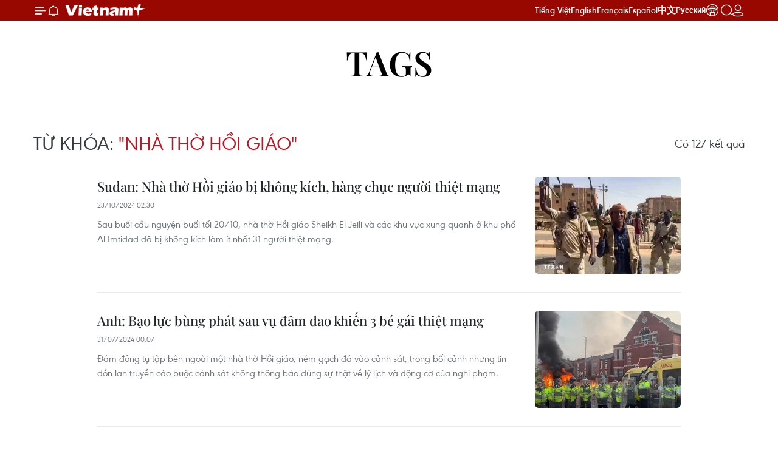

--- FILE ---
content_type: text/html;charset=utf-8
request_url: https://www.vietnamplus.vn/nha-tho-hoi-giao-tag16130.vnp
body_size: 17760
content:
<!DOCTYPE html> <html lang="vi" class="vn "> <head> <title>Nhà thờ Hồi giáo | Vietnam+ (VietnamPlus)</title> <meta name="description" content="Tin tức, hình ảnh, video clip MỚI NHẤT về Nhà thờ Hồi giáo đang được dư luận quan tâm, cập nhật tin tuc Nha tho Hoi giao 24h trong ngày tại Vietnam+ (VietnamPlus)"/> <meta name="keywords" content="Nhà thờ Hồi giáo, tin tuc Nha tho Hoi giao, hinh anh Nha tho Hoi giao, video clip Nha tho Hoi giao"/> <meta name="news_keywords" content="Nhà thờ Hồi giáo, tin tuc Nha tho Hoi giao, hinh anh Nha tho Hoi giao, video clip Nha tho Hoi giao"/> <meta http-equiv="Content-Type" content="text/html; charset=utf-8" /> <meta http-equiv="X-UA-Compatible" content="IE=edge"/> <meta http-equiv="refresh" content="1800" /> <meta name="revisit-after" content="1 days" /> <meta name="viewport" content="width=device-width, initial-scale=1"> <meta http-equiv="content-language" content="vi" /> <meta name="format-detection" content="telephone=no"/> <meta name="format-detection" content="address=no"/> <meta name="apple-mobile-web-app-capable" content="yes"> <meta name="apple-mobile-web-app-status-bar-style" content="black"> <meta name="apple-mobile-web-app-title" content="Vietnam+ (VietnamPlus)"/> <meta name="referrer" content="no-referrer-when-downgrade"/> <link rel="shortcut icon" href="https://media.vietnamplus.vn/assets/web/styles/img/favicon.ico" type="image/x-icon" /> <link rel="preconnect" href="https://media.vietnamplus.vn"/> <link rel="dns-prefetch" href="https://media.vietnamplus.vn"/> <link rel="preconnect" href="//www.google-analytics.com" /> <link rel="preconnect" href="//www.googletagmanager.com" /> <link rel="preconnect" href="//stc.za.zaloapp.com" /> <link rel="preconnect" href="//fonts.googleapis.com" /> <link rel="preconnect" href="//pagead2.googlesyndication.com"/> <link rel="preconnect" href="//tpc.googlesyndication.com"/> <link rel="preconnect" href="//securepubads.g.doubleclick.net"/> <link rel="preconnect" href="//accounts.google.com"/> <link rel="preconnect" href="//adservice.google.com"/> <link rel="preconnect" href="//adservice.google.com.vn"/> <link rel="preconnect" href="//www.googletagservices.com"/> <link rel="preconnect" href="//partner.googleadservices.com"/> <link rel="preconnect" href="//tpc.googlesyndication.com"/> <link rel="preconnect" href="//za.zdn.vn"/> <link rel="preconnect" href="//sp.zalo.me"/> <link rel="preconnect" href="//connect.facebook.net"/> <link rel="preconnect" href="//www.facebook.com"/> <link rel="dns-prefetch" href="//www.google-analytics.com" /> <link rel="dns-prefetch" href="//www.googletagmanager.com" /> <link rel="dns-prefetch" href="//stc.za.zaloapp.com" /> <link rel="dns-prefetch" href="//fonts.googleapis.com" /> <link rel="dns-prefetch" href="//pagead2.googlesyndication.com"/> <link rel="dns-prefetch" href="//tpc.googlesyndication.com"/> <link rel="dns-prefetch" href="//securepubads.g.doubleclick.net"/> <link rel="dns-prefetch" href="//accounts.google.com"/> <link rel="dns-prefetch" href="//adservice.google.com"/> <link rel="dns-prefetch" href="//adservice.google.com.vn"/> <link rel="dns-prefetch" href="//www.googletagservices.com"/> <link rel="dns-prefetch" href="//partner.googleadservices.com"/> <link rel="dns-prefetch" href="//tpc.googlesyndication.com"/> <link rel="dns-prefetch" href="//za.zdn.vn"/> <link rel="dns-prefetch" href="//sp.zalo.me"/> <link rel="dns-prefetch" href="//connect.facebook.net"/> <link rel="dns-prefetch" href="//www.facebook.com"/> <link rel="dns-prefetch" href="//graph.facebook.com"/> <link rel="dns-prefetch" href="//static.xx.fbcdn.net"/> <link rel="dns-prefetch" href="//staticxx.facebook.com"/> <script> var cmsConfig = { domainDesktop: 'https://www.vietnamplus.vn', domainMobile: 'https://www.vietnamplus.vn', domainApi: 'https://api.vietnamplus.vn', domainStatic: 'https://media.vietnamplus.vn', domainLog: 'https://log.vietnamplus.vn', googleAnalytics: 'G\-79WRYYR5JK', siteId: 0, pageType: 12, objectId: 16130, adsZone: 0, allowAds: true, adsLazy: true, antiAdblock: true, }; if (window.location.protocol !== 'https:' && window.location.hostname.indexOf('vietnamplus.vn') !== -1) { window.location = 'https://' + window.location.hostname + window.location.pathname + window.location.hash; } var USER_AGENT=window.navigator&&(window.navigator.userAgent||window.navigator.vendor)||window.opera||"",IS_MOBILE=/Android|webOS|iPhone|iPod|BlackBerry|Windows Phone|IEMobile|Mobile Safari|Opera Mini/i.test(USER_AGENT),IS_REDIRECT=!1;function setCookie(e,o,i){var n=new Date,i=(n.setTime(n.getTime()+24*i*60*60*1e3),"expires="+n.toUTCString());document.cookie=e+"="+o+"; "+i+";path=/;"}function getCookie(e){var o=document.cookie.indexOf(e+"="),i=o+e.length+1;return!o&&e!==document.cookie.substring(0,e.length)||-1===o?null:(-1===(e=document.cookie.indexOf(";",i))&&(e=document.cookie.length),unescape(document.cookie.substring(i,e)))}IS_MOBILE&&getCookie("isDesktop")&&(setCookie("isDesktop",1,-1),window.location=window.location.pathname.replace(".amp", ".vnp")+window.location.search,IS_REDIRECT=!0); </script> <meta property="fb:pages" content="120834779440" /> <meta property="fb:app_id" content="1960985707489919" /> <meta name="author" content="Vietnam+ (VietnamPlus)" /> <meta name="copyright" content="Copyright © 2025 by Vietnam+ (VietnamPlus)" /> <meta name="RATING" content="GENERAL" /> <meta name="GENERATOR" content="Vietnam+ (VietnamPlus)" /> <meta content="Vietnam+ (VietnamPlus)" itemprop="sourceOrganization" name="source"/> <meta content="news" itemprop="genre" name="medium"/> <meta name="robots" content="noarchive, max-image-preview:large, index, follow" /> <meta name="GOOGLEBOT" content="noarchive, max-image-preview:large, index, follow" /> <link rel="canonical" href="https://www.vietnamplus.vn/tag/nha-tho-hoi-giao-tag16130.vnp" /> <meta property="og:site_name" content="Vietnam+ (VietnamPlus)"/> <meta property="og:rich_attachment" content="true"/> <meta property="og:type" content="website"/> <meta property="og:url" content="https://www.vietnamplus.vn/tag/nha-tho-hoi-giao-tag16130.vnp"/> <meta property="og:image" content="https://media.vietnamplus.vn/assets/web/styles/img/social-share.jpg"/> <meta property="og:image:width" content="1200"/> <meta property="og:image:height" content="630"/> <meta property="og:title" content="Nhà thờ Hồi giáo"/> <meta property="og:description" content="Tin tức, hình ảnh, video clip MỚI NHẤT về Nhà thờ Hồi giáo đang được dư luận quan tâm, cập nhật tin tuc Nha tho Hoi giao 24h trong ngày tại Vietnam+ (VietnamPlus)"/> <meta name="twitter:card" value="summary"/> <meta name="twitter:url" content="https://www.vietnamplus.vn/tag/nha-tho-hoi-giao-tag16130.vnp"/> <meta name="twitter:title" content="Nhà thờ Hồi giáo"/> <meta name="twitter:description" content="Tin tức, hình ảnh, video clip MỚI NHẤT về Nhà thờ Hồi giáo đang được dư luận quan tâm, cập nhật tin tuc Nha tho Hoi giao 24h trong ngày tại Vietnam+ (VietnamPlus)"/> <meta name="twitter:image" content="https://media.vietnamplus.vn/assets/web/styles/img/social-share.jpg"/> <meta name="twitter:site" content="@Vietnam+ (VietnamPlus)"/> <meta name="twitter:creator" content="@Vietnam+ (VietnamPlus)"/> <script type="application/ld+json"> { "@context": "http://schema.org", "@type": "Organization", "name": "Vietnam+ (VietnamPlus)", "url": "https://www.vietnamplus.vn", "logo": "https://media.vietnamplus.vn/assets/web/styles/img/logo.png", "foundingDate": "2008", "founders": [ { "@type": "Person", "name": "Thông tấn xã Việt Nam (TTXVN)" } ], "address": [ { "@type": "PostalAddress", "streetAddress": "Số 05 Lý Thường Kiệt - Hà Nội - Việt Nam", "addressLocality": "Hà Nội City", "addressRegion": "Northeast", "postalCode": "100000", "addressCountry": "VNM" } ], "contactPoint": [ { "@type": "ContactPoint", "telephone": "+84-243-941-1349", "contactType": "customer service" }, { "@type": "ContactPoint", "telephone": "+84-243-941-1348", "contactType": "customer service" } ], "sameAs": [ "https://www.facebook.com/VietnamPlus", "https://www.tiktok.com/@vietnamplus", "https://twitter.com/vietnamplus", "https://www.youtube.com/c/BaoVietnamPlus" ] } </script> <script type="application/ld+json"> { "@context" : "https://schema.org", "@type" : "WebSite", "name": "Vietnam+ (VietnamPlus)", "url": "https://www.vietnamplus.vn", "alternateName" : "Báo điện tử VIETNAMPLUS, Cơ quan của Thông tấn xã Việt Nam (TTXVN)", "potentialAction": { "@type": "SearchAction", "target": { "@type": "EntryPoint", "urlTemplate": "https://www.vietnamplus.vn/search/?q={search_term_string}" }, "query-input": "required name=search_term_string" } } </script> <script type="application/ld+json"> { "@context":"http://schema.org", "@type":"BreadcrumbList", "itemListElement":[ { "@type":"ListItem", "position":1, "item":{ "@id":"https://www.vietnamplus.vn/tag/nha-tho-hoi-giao-tag16130.vnp", "name":"Nhà thờ Hồi giáo" } } ] } </script> <link rel="preload" href="https://media.vietnamplus.vn/assets/web/styles/css/main.min-1.0.14.css" as="style"> <link rel="preload" href="https://media.vietnamplus.vn/assets/web/js/main.min-1.0.34.js" as="script"> <link id="cms-style" rel="stylesheet" href="https://media.vietnamplus.vn/assets/web/styles/css/main.min-1.0.14.css"> <script type="text/javascript"> var _metaOgUrl = 'https://www.vietnamplus.vn/tag/nha-tho-hoi-giao-tag16130.vnp'; var page_title = document.title; var tracked_url = window.location.pathname + window.location.search + window.location.hash; </script> <script async="" src="https://www.googletagmanager.com/gtag/js?id=G-79WRYYR5JK"></script> <script> window.dataLayer = window.dataLayer || []; function gtag(){dataLayer.push(arguments);} gtag('js', new Date()); gtag('config', 'G-79WRYYR5JK'); </script> <script async src="https://sp.zalo.me/plugins/sdk.js"></script> </head> <body class=""> <noscript><iframe src="https://www.googletagmanager.com/ns.html?id=GTM-5WM58F3N" height="0" width="0" style="display:none;visibility:hidden"></iframe></noscript> <div id="sdaWeb_SdaMasthead" class="rennab rennab-top" data-platform="1" data-position="Web_SdaMasthead" style="display:none"> </div> <header class=" site-header"> <div class="sticky"> <div class="container"> <i class="ic-menu"></i> <i class="ic-bell"></i> <div id="header-news" class="pick-news hidden" data-source="header-latest-news"></div> <a class="small-logo" href="/" title="Vietnam+ (VietnamPlus)">Vietnam+ (VietnamPlus)</a> <ul class="menu"> <li> <a href="/" title="Tiếng Việt" target="_blank">Tiếng Việt</a> </li> <li> <a href="https://en.vietnamplus.vn" title="English" target="_blank" rel="nofollow">English</a> </li> <li> <a href="https://fr.vietnamplus.vn" title="Français" target="_blank" rel="nofollow">Français</a> </li> <li> <a href="https://es.vietnamplus.vn" title="Español" target="_blank" rel="nofollow">Español</a> </li> <li> <a href="https://zh.vietnamplus.vn" title="中文" target="_blank" rel="nofollow">中文</a> </li> <li> <a href="https://ru.vietnamplus.vn" title="Русский" target="_blank" rel="nofollow">Русский</a> </li> <li> <a class="ic-hn" href="https://hanoi.vietnamplus.vn/" target="_blank" rel="nofollow" title="Thăng Long - Hà Nội"><i class="hanoi-icon"></i></a> </li> </ul> <div class="search-wrapper"> <i class="ic-search"></i> <input type="text" class="search txtsearch" placeholder="Nhập từ khóa"> </div> <div class="user-menu" id="userprofile"></div> </div> </div> </header> <div class="site-body"> <div id="sdaWeb_SdaBackground" class="rennab " data-platform="1" data-position="Web_SdaBackground" style="display:none"> </div> <div class="container"> <div class="breadcrumb"> <h2 class="main"> <a href="/" title="Nhà thờ Hồi giáo">Tags</a> </h2> </div> <div id="sdaWeb_SdaTop" class="rennab " data-platform="1" data-position="Web_SdaTop" style="display:none"> </div> <div class="search-tags"> <div class="region-text"> <h1 class="keywords"> Từ khóa: <span class="search-keyword">"Nhà thờ Hồi giáo"</span></h1> <p class="result">Có <span class="total-result">127</span> kết quả</p> </div> </div> <div class="timeline secondary content-list"> <article class="story" data-id="986845"> <figure class="story__thumb"> <a class="cms-link" href="https://www.vietnamplus.vn/sudan-nha-tho-hoi-giao-bi-khong-kich-hang-chuc-nguoi-thiet-mang-post986845.vnp" title="Sudan: Nhà thờ Hồi giáo bị không kích, hàng chục người thiệt mạng"> <img class="lazyload" src="[data-uri]" data-src="https://media.vietnamplus.vn/images/47644295deb266624e118afe1529aeb847422b31ea6ed68a6f77162d65f5f726db745457c557c0b0a7f10ae1edbce4c2afad84fbd7cc49dcb9c865a9247f562f/2310-sudan-736.jpg.webp" data-srcset="https://media.vietnamplus.vn/images/47644295deb266624e118afe1529aeb847422b31ea6ed68a6f77162d65f5f726db745457c557c0b0a7f10ae1edbce4c2afad84fbd7cc49dcb9c865a9247f562f/2310-sudan-736.jpg.webp 1x, https://media.vietnamplus.vn/images/d33144d510651bfbbaaf43e2209502c047422b31ea6ed68a6f77162d65f5f726db745457c557c0b0a7f10ae1edbce4c2afad84fbd7cc49dcb9c865a9247f562f/2310-sudan-736.jpg.webp 2x" alt="Lực lượng hỗ trợ nhanh (RSF) bán quân sự được triển khai tại thủ đô Khartoum, Sudan ngày 23/4/2023. (Ảnh: AFP/TTXVN)"> <noscript><img src="https://media.vietnamplus.vn/images/47644295deb266624e118afe1529aeb847422b31ea6ed68a6f77162d65f5f726db745457c557c0b0a7f10ae1edbce4c2afad84fbd7cc49dcb9c865a9247f562f/2310-sudan-736.jpg.webp" srcset="https://media.vietnamplus.vn/images/47644295deb266624e118afe1529aeb847422b31ea6ed68a6f77162d65f5f726db745457c557c0b0a7f10ae1edbce4c2afad84fbd7cc49dcb9c865a9247f562f/2310-sudan-736.jpg.webp 1x, https://media.vietnamplus.vn/images/d33144d510651bfbbaaf43e2209502c047422b31ea6ed68a6f77162d65f5f726db745457c557c0b0a7f10ae1edbce4c2afad84fbd7cc49dcb9c865a9247f562f/2310-sudan-736.jpg.webp 2x" alt="Lực lượng hỗ trợ nhanh (RSF) bán quân sự được triển khai tại thủ đô Khartoum, Sudan ngày 23/4/2023. (Ảnh: AFP/TTXVN)" class="image-fallback"></noscript> </a> </figure> <h2 class="story__heading" data-tracking="986845"> <a class=" cms-link" href="https://www.vietnamplus.vn/sudan-nha-tho-hoi-giao-bi-khong-kich-hang-chuc-nguoi-thiet-mang-post986845.vnp" title="Sudan: Nhà thờ Hồi giáo bị không kích, hàng chục người thiệt mạng"> Sudan: Nhà thờ Hồi giáo bị không kích, hàng chục người thiệt mạng </a> </h2> <time class="time" datetime="2024-10-23T09:30:13+0700" data-time="1729650613"> 23/10/2024 09:30 </time> <div class="story__summary story__shorten"> <p>Sau buổi cầu nguyện buổi tối 20/10, nhà thờ Hồi giáo Sheikh El Jeili và các khu vực xung quanh ở khu phố Al-Imtidad đã bị không kích làm&nbsp;ít nhất 31 người thiệt mạng.</p> </div> </article> <article class="story" data-id="967755"> <figure class="story__thumb"> <a class="cms-link" href="https://www.vietnamplus.vn/anh-bao-luc-bung-phat-sau-vu-dam-dao-khien-3-be-gai-thiet-mang-post967755.vnp" title="Anh: Bạo lực bùng phát sau vụ đâm dao khiến 3 bé gái thiệt mạng"> <img class="lazyload" src="[data-uri]" data-src="https://media.vietnamplus.vn/images/47644295deb266624e118afe1529aeb845492a4de8aa6f338554343fd2237ca12f91004baa2a84396824dcfcd880f6597a0f668c6b4dbc0a4fd9d57035a565de01c03c9d80cc25a3b21b080466184701/3107-bao-luc-anh-21.jpeg.webp" data-srcset="https://media.vietnamplus.vn/images/47644295deb266624e118afe1529aeb845492a4de8aa6f338554343fd2237ca12f91004baa2a84396824dcfcd880f6597a0f668c6b4dbc0a4fd9d57035a565de01c03c9d80cc25a3b21b080466184701/3107-bao-luc-anh-21.jpeg.webp 1x, https://media.vietnamplus.vn/images/d33144d510651bfbbaaf43e2209502c045492a4de8aa6f338554343fd2237ca12f91004baa2a84396824dcfcd880f6597a0f668c6b4dbc0a4fd9d57035a565de01c03c9d80cc25a3b21b080466184701/3107-bao-luc-anh-21.jpeg.webp 2x" alt="Đám đông tụ tập bên ngoài một nhà thờ Hồi giáo, ném gạch, đá và pháo hoa vào cảnh sát. (Nguồn: PA)"> <noscript><img src="https://media.vietnamplus.vn/images/47644295deb266624e118afe1529aeb845492a4de8aa6f338554343fd2237ca12f91004baa2a84396824dcfcd880f6597a0f668c6b4dbc0a4fd9d57035a565de01c03c9d80cc25a3b21b080466184701/3107-bao-luc-anh-21.jpeg.webp" srcset="https://media.vietnamplus.vn/images/47644295deb266624e118afe1529aeb845492a4de8aa6f338554343fd2237ca12f91004baa2a84396824dcfcd880f6597a0f668c6b4dbc0a4fd9d57035a565de01c03c9d80cc25a3b21b080466184701/3107-bao-luc-anh-21.jpeg.webp 1x, https://media.vietnamplus.vn/images/d33144d510651bfbbaaf43e2209502c045492a4de8aa6f338554343fd2237ca12f91004baa2a84396824dcfcd880f6597a0f668c6b4dbc0a4fd9d57035a565de01c03c9d80cc25a3b21b080466184701/3107-bao-luc-anh-21.jpeg.webp 2x" alt="Đám đông tụ tập bên ngoài một nhà thờ Hồi giáo, ném gạch, đá và pháo hoa vào cảnh sát. (Nguồn: PA)" class="image-fallback"></noscript> </a> </figure> <h2 class="story__heading" data-tracking="967755"> <a class=" cms-link" href="https://www.vietnamplus.vn/anh-bao-luc-bung-phat-sau-vu-dam-dao-khien-3-be-gai-thiet-mang-post967755.vnp" title="Anh: Bạo lực bùng phát sau vụ đâm dao khiến 3 bé gái thiệt mạng"> Anh: Bạo lực bùng phát sau vụ đâm dao khiến 3 bé gái thiệt mạng </a> </h2> <time class="time" datetime="2024-07-31T07:07:28+0700" data-time="1722384448"> 31/07/2024 07:07 </time> <div class="story__summary story__shorten"> <p>Đám đông tụ tập bên ngoài một nhà thờ Hồi giáo, ném gạch đá vào cảnh sát, trong bối cảnh những tin đồn lan truyền cáo buộc cảnh sát không thông báo đúng sự thật về lý lịch và động cơ của nghi phạm.</p> </div> </article> <article class="story" data-id="965115"> <figure class="story__thumb"> <a class="cms-link" href="https://www.vietnamplus.vn/vu-no-sung-tai-oman-canh-sat-tieu-diet-3-nghi-pham-post965115.vnp" title="Vụ nổ súng tại Oman: Cảnh sát tiêu diệt 3 nghi phạm"> <img class="lazyload" src="[data-uri]" data-src="https://media.vietnamplus.vn/images/47644295deb266624e118afe1529aeb8dfa37ea834c4ea4fad1b1f768c864e14ae4a056ae5d92b736a41d80217638ff914faf7a9318a140790795e184d04fd95/oman-5608.jpg.webp" data-srcset="https://media.vietnamplus.vn/images/47644295deb266624e118afe1529aeb8dfa37ea834c4ea4fad1b1f768c864e14ae4a056ae5d92b736a41d80217638ff914faf7a9318a140790795e184d04fd95/oman-5608.jpg.webp 1x, https://media.vietnamplus.vn/images/d33144d510651bfbbaaf43e2209502c0dfa37ea834c4ea4fad1b1f768c864e14ae4a056ae5d92b736a41d80217638ff914faf7a9318a140790795e184d04fd95/oman-5608.jpg.webp 2x" alt="Tính đến nay, số người thiệt mạng trong vụ việc này đã tăng lên 6 người. (Nguồn: BBC)"> <noscript><img src="https://media.vietnamplus.vn/images/47644295deb266624e118afe1529aeb8dfa37ea834c4ea4fad1b1f768c864e14ae4a056ae5d92b736a41d80217638ff914faf7a9318a140790795e184d04fd95/oman-5608.jpg.webp" srcset="https://media.vietnamplus.vn/images/47644295deb266624e118afe1529aeb8dfa37ea834c4ea4fad1b1f768c864e14ae4a056ae5d92b736a41d80217638ff914faf7a9318a140790795e184d04fd95/oman-5608.jpg.webp 1x, https://media.vietnamplus.vn/images/d33144d510651bfbbaaf43e2209502c0dfa37ea834c4ea4fad1b1f768c864e14ae4a056ae5d92b736a41d80217638ff914faf7a9318a140790795e184d04fd95/oman-5608.jpg.webp 2x" alt="Tính đến nay, số người thiệt mạng trong vụ việc này đã tăng lên 6 người. (Nguồn: BBC)" class="image-fallback"></noscript> </a> </figure> <h2 class="story__heading" data-tracking="965115"> <a class=" cms-link" href="https://www.vietnamplus.vn/vu-no-sung-tai-oman-canh-sat-tieu-diet-3-nghi-pham-post965115.vnp" title="Vụ nổ súng tại Oman: Cảnh sát tiêu diệt 3 nghi phạm"> Vụ nổ súng tại Oman: Cảnh sát tiêu diệt 3 nghi phạm </a> </h2> <time class="time" datetime="2024-07-16T21:42:48+0700" data-time="1721140968"> 16/07/2024 21:42 </time> <div class="story__summary story__shorten"> <p>Liên quan đến vụ nổ súng gần một nhà thờ Hồi giáo của người Shiite ở thủ đô Muscat của Oman,&nbsp;cảnh sát nước này cho biết họ đã tiêu diệt 3 nghi phạm.</p> </div> </article> <article class="story" data-id="933874"> <figure class="story__thumb"> <a class="cms-link" href="https://www.vietnamplus.vn/indonesia-19-nguoi-thiet-mang-va-hon-70000-nguoi-phai-so-tan-do-lu-lut-lo-dat-post933874.vnp" title="Indonesia: 19 người thiệt mạng và hơn 70.000 người phải sơ tán do lũ lụt, lở đất"> <img class="lazyload" src="[data-uri]" data-src="https://media.vietnamplus.vn/images/47644295deb266624e118afe1529aeb8084b2ef854a4794e31dc59ed0271cc9e467ac27a9f5f7a042e9778718d639f3b8b30e2a514304d8680952bb930a95c15/lo-dat-278.jpg.webp" data-srcset="https://media.vietnamplus.vn/images/47644295deb266624e118afe1529aeb8084b2ef854a4794e31dc59ed0271cc9e467ac27a9f5f7a042e9778718d639f3b8b30e2a514304d8680952bb930a95c15/lo-dat-278.jpg.webp 1x, https://media.vietnamplus.vn/images/d33144d510651bfbbaaf43e2209502c0084b2ef854a4794e31dc59ed0271cc9e467ac27a9f5f7a042e9778718d639f3b8b30e2a514304d8680952bb930a95c15/lo-dat-278.jpg.webp 2x" alt="Cảnh tàn phá do lũ lụt và lở đất sau mưa lớn ở huyện Pesisir Selatan, Tây Sumatra, Indonesia ngày 9/3. (Ảnh: THX/TTXVN)"> <noscript><img src="https://media.vietnamplus.vn/images/47644295deb266624e118afe1529aeb8084b2ef854a4794e31dc59ed0271cc9e467ac27a9f5f7a042e9778718d639f3b8b30e2a514304d8680952bb930a95c15/lo-dat-278.jpg.webp" srcset="https://media.vietnamplus.vn/images/47644295deb266624e118afe1529aeb8084b2ef854a4794e31dc59ed0271cc9e467ac27a9f5f7a042e9778718d639f3b8b30e2a514304d8680952bb930a95c15/lo-dat-278.jpg.webp 1x, https://media.vietnamplus.vn/images/d33144d510651bfbbaaf43e2209502c0084b2ef854a4794e31dc59ed0271cc9e467ac27a9f5f7a042e9778718d639f3b8b30e2a514304d8680952bb930a95c15/lo-dat-278.jpg.webp 2x" alt="Cảnh tàn phá do lũ lụt và lở đất sau mưa lớn ở huyện Pesisir Selatan, Tây Sumatra, Indonesia ngày 9/3. (Ảnh: THX/TTXVN)" class="image-fallback"></noscript> </a> </figure> <h2 class="story__heading" data-tracking="933874"> <a class=" cms-link" href="https://www.vietnamplus.vn/indonesia-19-nguoi-thiet-mang-va-hon-70000-nguoi-phai-so-tan-do-lu-lut-lo-dat-post933874.vnp" title="Indonesia: 19 người thiệt mạng và hơn 70.000 người phải sơ tán do lũ lụt, lở đất"> Indonesia: 19 người thiệt mạng và hơn 70.000 người phải sơ tán do lũ lụt, lở đất </a> </h2> <time class="time" datetime="2024-03-11T11:41:46+0700" data-time="1710132106"> 11/03/2024 11:41 </time> <div class="story__summary story__shorten"> <p>Mưa lớn liên tiếp đã gây ra lũ lụt và lở đất ở tỉnh Tây Sumatra của Indonesia&nbsp;khiến ít nhất 19 người thiệt mạng và 7 người mất tích, trong khi buộc hơn 70.000 người phải sơ tán.</p> </div> </article> <article class="story" data-id="901949"> <figure class="story__thumb"> <a class="cms-link" href="https://www.vietnamplus.vn/afghanistan-nhieu-di-tich-lich-su-van-hoa-bi-hu-hai-do-dong-dat-post901949.vnp" title="Afghanistan: Nhiều di tích lịch sử, văn hóa bị hư hại do động đất"> <img class="lazyload" src="[data-uri]" data-src="https://media.vietnamplus.vn/images/47644295deb266624e118afe1529aeb87786c24e04a996306c7f4df521c63995a43e0045602a7440889d04546275661abc1620e7dd4de73854d1ba0d5dd2fa19120d687809679afc54b8bc3cc131d938/afghanistan_dong_dat.jpg.webp" data-srcset="https://media.vietnamplus.vn/images/47644295deb266624e118afe1529aeb87786c24e04a996306c7f4df521c63995a43e0045602a7440889d04546275661abc1620e7dd4de73854d1ba0d5dd2fa19120d687809679afc54b8bc3cc131d938/afghanistan_dong_dat.jpg.webp 1x, https://media.vietnamplus.vn/images/d33144d510651bfbbaaf43e2209502c07786c24e04a996306c7f4df521c63995a43e0045602a7440889d04546275661abc1620e7dd4de73854d1ba0d5dd2fa19120d687809679afc54b8bc3cc131d938/afghanistan_dong_dat.jpg.webp 2x" alt="Afghanistan: Nhiều di tích lịch sử, văn hóa bị hư hại do động đất"> <noscript><img src="https://media.vietnamplus.vn/images/47644295deb266624e118afe1529aeb87786c24e04a996306c7f4df521c63995a43e0045602a7440889d04546275661abc1620e7dd4de73854d1ba0d5dd2fa19120d687809679afc54b8bc3cc131d938/afghanistan_dong_dat.jpg.webp" srcset="https://media.vietnamplus.vn/images/47644295deb266624e118afe1529aeb87786c24e04a996306c7f4df521c63995a43e0045602a7440889d04546275661abc1620e7dd4de73854d1ba0d5dd2fa19120d687809679afc54b8bc3cc131d938/afghanistan_dong_dat.jpg.webp 1x, https://media.vietnamplus.vn/images/d33144d510651bfbbaaf43e2209502c07786c24e04a996306c7f4df521c63995a43e0045602a7440889d04546275661abc1620e7dd4de73854d1ba0d5dd2fa19120d687809679afc54b8bc3cc131d938/afghanistan_dong_dat.jpg.webp 2x" alt="Afghanistan: Nhiều di tích lịch sử, văn hóa bị hư hại do động đất" class="image-fallback"></noscript> </a> </figure> <h2 class="story__heading" data-tracking="901949"> <a class=" cms-link" href="https://www.vietnamplus.vn/afghanistan-nhieu-di-tich-lich-su-van-hoa-bi-hu-hai-do-dong-dat-post901949.vnp" title="Afghanistan: Nhiều di tích lịch sử, văn hóa bị hư hại do động đất"> Afghanistan: Nhiều di tích lịch sử, văn hóa bị hư hại do động đất </a> </h2> <time class="time" datetime="2023-10-13T14:02:15+0700" data-time="1697180535"> 13/10/2023 14:02 </time> <div class="story__summary story__shorten"> Trong số những di tích lịch sử nổi tiếng bị hư hại do thảm họa động đất ở Afghanistan có thành Ikhtiarudin, nhà thờ Hồi giáo lịch sử lớn nhất của tỉnh Herat Masjid Jami Herat và Tháp giáo đường ở Jam. </div> </article> <div id="sdaWeb_SdaNative1" class="rennab " data-platform="1" data-position="Web_SdaNative1" style="display:none"> </div> <article class="story" data-id="899410"> <figure class="story__thumb"> <a class="cms-link" href="https://www.vietnamplus.vn/pakistan-danh-bom-tai-den-tho-hoi-giao-khien-2-nguoi-thiet-mang-post899410.vnp" title="Pakistan: Đánh bom tại đền thờ Hồi giáo khiến 2 người thiệt mạng"> <img class="lazyload" src="[data-uri]" data-src="https://media.vietnamplus.vn/images/[base64]/20230929t090505z1955682424rc28i3ame41prtrmadp3pakistanblast1695982052420294671724.jpg.webp" data-srcset="https://media.vietnamplus.vn/images/[base64]/20230929t090505z1955682424rc28i3ame41prtrmadp3pakistanblast1695982052420294671724.jpg.webp 1x, https://media.vietnamplus.vn/images/[base64]/20230929t090505z1955682424rc28i3ame41prtrmadp3pakistanblast1695982052420294671724.jpg.webp 2x" alt="Pakistan: Đánh bom tại đền thờ Hồi giáo khiến 2 người thiệt mạng"> <noscript><img src="https://media.vietnamplus.vn/images/[base64]/20230929t090505z1955682424rc28i3ame41prtrmadp3pakistanblast1695982052420294671724.jpg.webp" srcset="https://media.vietnamplus.vn/images/[base64]/20230929t090505z1955682424rc28i3ame41prtrmadp3pakistanblast1695982052420294671724.jpg.webp 1x, https://media.vietnamplus.vn/images/[base64]/20230929t090505z1955682424rc28i3ame41prtrmadp3pakistanblast1695982052420294671724.jpg.webp 2x" alt="Pakistan: Đánh bom tại đền thờ Hồi giáo khiến 2 người thiệt mạng" class="image-fallback"></noscript> </a> </figure> <h2 class="story__heading" data-tracking="899410"> <a class=" cms-link" href="https://www.vietnamplus.vn/pakistan-danh-bom-tai-den-tho-hoi-giao-khien-2-nguoi-thiet-mang-post899410.vnp" title="Pakistan: Đánh bom tại đền thờ Hồi giáo khiến 2 người thiệt mạng"> Pakistan: Đánh bom tại đền thờ Hồi giáo khiến 2 người thiệt mạng </a> </h2> <time class="time" datetime="2023-09-29T18:14:23+0700" data-time="1695986063"> 29/09/2023 18:14 </time> <div class="story__summary story__shorten"> Đền thờ Hồi giáo ở tỉnh Khyber Pakhtunkhwa đã bị sập sau vụ nổ, nhà chức trách đang tiến hành giải cứu những người bị mắc kẹt dưới đống đổ nát. Hiện chưa có nhóm nào nhận thực hiện vụ tấn công này. </div> </article> <article class="story" data-id="894934"> <figure class="story__thumb"> <a class="cms-link" href="https://www.vietnamplus.vn/ai-cap-mo-cua-tro-lai-nha-tho-hoi-giao-ottoman-sau-5-nam-trung-tu-post894934.vnp" title="Ai Cập mở cửa trở lại nhà thờ Hồi giáo Ottoman sau 5 năm trùng tu"> <img class="lazyload" src="[data-uri]" data-src="https://media.vietnamplus.vn/images/47644295deb266624e118afe1529aeb87786c24e04a996306c7f4df521c6399589106cc260b50ea6b2eaa4540e39b4d0be466c7379ec9514e6c5107f3559df33/ai_cap_nha_tho_2.jpg.webp" data-srcset="https://media.vietnamplus.vn/images/47644295deb266624e118afe1529aeb87786c24e04a996306c7f4df521c6399589106cc260b50ea6b2eaa4540e39b4d0be466c7379ec9514e6c5107f3559df33/ai_cap_nha_tho_2.jpg.webp 1x, https://media.vietnamplus.vn/images/d33144d510651bfbbaaf43e2209502c07786c24e04a996306c7f4df521c6399589106cc260b50ea6b2eaa4540e39b4d0be466c7379ec9514e6c5107f3559df33/ai_cap_nha_tho_2.jpg.webp 2x" alt="Ai Cập mở cửa trở lại nhà thờ Hồi giáo Ottoman sau 5 năm trùng tu"> <noscript><img src="https://media.vietnamplus.vn/images/47644295deb266624e118afe1529aeb87786c24e04a996306c7f4df521c6399589106cc260b50ea6b2eaa4540e39b4d0be466c7379ec9514e6c5107f3559df33/ai_cap_nha_tho_2.jpg.webp" srcset="https://media.vietnamplus.vn/images/47644295deb266624e118afe1529aeb87786c24e04a996306c7f4df521c6399589106cc260b50ea6b2eaa4540e39b4d0be466c7379ec9514e6c5107f3559df33/ai_cap_nha_tho_2.jpg.webp 1x, https://media.vietnamplus.vn/images/d33144d510651bfbbaaf43e2209502c07786c24e04a996306c7f4df521c6399589106cc260b50ea6b2eaa4540e39b4d0be466c7379ec9514e6c5107f3559df33/ai_cap_nha_tho_2.jpg.webp 2x" alt="Ai Cập mở cửa trở lại nhà thờ Hồi giáo Ottoman sau 5 năm trùng tu" class="image-fallback"></noscript> </a> </figure> <h2 class="story__heading" data-tracking="894934"> <a class=" cms-link" href="https://www.vietnamplus.vn/ai-cap-mo-cua-tro-lai-nha-tho-hoi-giao-ottoman-sau-5-nam-trung-tu-post894934.vnp" title="Ai Cập mở cửa trở lại nhà thờ Hồi giáo Ottoman sau 5 năm trùng tu"> Ai Cập mở cửa trở lại nhà thờ Hồi giáo Ottoman sau 5 năm trùng tu </a> </h2> <time class="time" datetime="2023-09-18T08:41:02+0700" data-time="1695001262"> 18/09/2023 08:41 </time> <div class="story__summary story__shorten"> Điểm nổi bật của nhà thờ Hồi giáo đầu tiên tại Ai Cập là kiến trúc độc đáo gồm 22 mái vòm lát gạch màu xanh lá cây và minbar (hốc cầu nguyện) được khảm bằng gạch Iznik nổi tiếng nhất của Thổ Nhĩ Kỳ. </div> </article> <article class="story" data-id="873726"> <figure class="story__thumb"> <a class="cms-link" href="https://www.vietnamplus.vn/liban-dau-sung-ben-trong-nha-tho-hoi-giao-khien-mot-nguoi-thiet-mang-post873726.vnp" title="Liban: Đấu súng bên trong nhà thờ Hồi giáo khiến một người thiệt mạng"> <img class="lazyload" src="[data-uri]" data-src="https://media.vietnamplus.vn/images/47644295deb266624e118afe1529aeb87786c24e04a996306c7f4df521c6399587af1b62597ccb6b27c286f0c7805c451c20b402f1a9c0238cbfe9cb7108ee7c/liban_no_sung.jpg.webp" data-srcset="https://media.vietnamplus.vn/images/47644295deb266624e118afe1529aeb87786c24e04a996306c7f4df521c6399587af1b62597ccb6b27c286f0c7805c451c20b402f1a9c0238cbfe9cb7108ee7c/liban_no_sung.jpg.webp 1x, https://media.vietnamplus.vn/images/d33144d510651bfbbaaf43e2209502c07786c24e04a996306c7f4df521c6399587af1b62597ccb6b27c286f0c7805c451c20b402f1a9c0238cbfe9cb7108ee7c/liban_no_sung.jpg.webp 2x" alt="Liban: Đấu súng bên trong nhà thờ Hồi giáo khiến một người thiệt mạng"> <noscript><img src="https://media.vietnamplus.vn/images/47644295deb266624e118afe1529aeb87786c24e04a996306c7f4df521c6399587af1b62597ccb6b27c286f0c7805c451c20b402f1a9c0238cbfe9cb7108ee7c/liban_no_sung.jpg.webp" srcset="https://media.vietnamplus.vn/images/47644295deb266624e118afe1529aeb87786c24e04a996306c7f4df521c6399587af1b62597ccb6b27c286f0c7805c451c20b402f1a9c0238cbfe9cb7108ee7c/liban_no_sung.jpg.webp 1x, https://media.vietnamplus.vn/images/d33144d510651bfbbaaf43e2209502c07786c24e04a996306c7f4df521c6399587af1b62597ccb6b27c286f0c7805c451c20b402f1a9c0238cbfe9cb7108ee7c/liban_no_sung.jpg.webp 2x" alt="Liban: Đấu súng bên trong nhà thờ Hồi giáo khiến một người thiệt mạng" class="image-fallback"></noscript> </a> </figure> <h2 class="story__heading" data-tracking="873726"> <a class=" cms-link" href="https://www.vietnamplus.vn/liban-dau-sung-ben-trong-nha-tho-hoi-giao-khien-mot-nguoi-thiet-mang-post873726.vnp" title="Liban: Đấu súng bên trong nhà thờ Hồi giáo khiến một người thiệt mạng"> Liban: Đấu súng bên trong nhà thờ Hồi giáo khiến một người thiệt mạng </a> </h2> <time class="time" datetime="2023-07-08T09:40:36+0700" data-time="1688784036"> 08/07/2023 09:40 </time> <div class="story__summary story__shorten"> Cuộc đấu súng đã diễn ra giữa quân đội Liban và một tay súng tình nghi bên trong nhà thờ Hồi giáo ở miền Đông Liban khiến một người thiệt mạng và ít nhất năm người khác bị thương. </div> </article> <article class="story" data-id="836725"> <figure class="story__thumb"> <a class="cms-link" href="https://www.vietnamplus.vn/tan-cong-khung-bo-o-iran-4-thanh-vien-irgc-thiet-mang-post836725.vnp" title="Tấn công khủng bố ở Iran, 4 thành viên IRGC thiệt mạng"> <img class="lazyload" src="[data-uri]" data-src="https://media.vietnamplus.vn/images/47644295deb266624e118afe1529aeb87f6c0151b617abf27290bbf33960da53497172be99a5820acf53153c005d51de120d687809679afc54b8bc3cc131d938/iran.jpg.webp" data-srcset="https://media.vietnamplus.vn/images/47644295deb266624e118afe1529aeb87f6c0151b617abf27290bbf33960da53497172be99a5820acf53153c005d51de120d687809679afc54b8bc3cc131d938/iran.jpg.webp 1x, https://media.vietnamplus.vn/images/d33144d510651bfbbaaf43e2209502c07f6c0151b617abf27290bbf33960da53497172be99a5820acf53153c005d51de120d687809679afc54b8bc3cc131d938/iran.jpg.webp 2x" alt="Tấn công khủng bố ở Iran, 4 thành viên IRGC thiệt mạng"> <noscript><img src="https://media.vietnamplus.vn/images/47644295deb266624e118afe1529aeb87f6c0151b617abf27290bbf33960da53497172be99a5820acf53153c005d51de120d687809679afc54b8bc3cc131d938/iran.jpg.webp" srcset="https://media.vietnamplus.vn/images/47644295deb266624e118afe1529aeb87f6c0151b617abf27290bbf33960da53497172be99a5820acf53153c005d51de120d687809679afc54b8bc3cc131d938/iran.jpg.webp 1x, https://media.vietnamplus.vn/images/d33144d510651bfbbaaf43e2209502c07f6c0151b617abf27290bbf33960da53497172be99a5820acf53153c005d51de120d687809679afc54b8bc3cc131d938/iran.jpg.webp 2x" alt="Tấn công khủng bố ở Iran, 4 thành viên IRGC thiệt mạng" class="image-fallback"></noscript> </a> </figure> <h2 class="story__heading" data-tracking="836725"> <a class=" cms-link" href="https://www.vietnamplus.vn/tan-cong-khung-bo-o-iran-4-thanh-vien-irgc-thiet-mang-post836725.vnp" title="Tấn công khủng bố ở Iran, 4 thành viên IRGC thiệt mạng"> Tấn công khủng bố ở Iran, 4 thành viên IRGC thiệt mạng </a> </h2> <time class="time" datetime="2022-12-19T19:34:14+0700" data-time="1671453254"> 19/12/2022 19:34 </time> <div class="story__summary story__shorten"> Một vụ tấn công khủng bố đã xảy ra ở khu vực Saravan, tỉnh Sistan-Baluchistan, gần biên giới với Pakistan, khiến 4 thành viên của Lực lượng Vệ binh Cách mạng Hồi giáo Iran (IRGC) thiệt mạng. </div> </article> <article class="story" data-id="811726"> <figure class="story__thumb"> <a class="cms-link" href="https://www.vietnamplus.vn/no-lon-tai-nha-tho-hoi-giao-o-afghanistan-20-nguoi-co-the-da-tu-vong-post811726.vnp" title="Nổ lớn tại nhà thờ Hồi giáo ở Afghanistan, 20 người có thể đã tử vong"> <img class="lazyload" src="[data-uri]" data-src="https://media.vietnamplus.vn/images/47644295deb266624e118afe1529aeb87f6c0151b617abf27290bbf33960da53ddc711ebc71ad544e6912de891bdcce4fac3c8bbce0d98bc3914f5dc6cbea960/vu_no1.jpg.webp" data-srcset="https://media.vietnamplus.vn/images/47644295deb266624e118afe1529aeb87f6c0151b617abf27290bbf33960da53ddc711ebc71ad544e6912de891bdcce4fac3c8bbce0d98bc3914f5dc6cbea960/vu_no1.jpg.webp 1x, https://media.vietnamplus.vn/images/d33144d510651bfbbaaf43e2209502c07f6c0151b617abf27290bbf33960da53ddc711ebc71ad544e6912de891bdcce4fac3c8bbce0d98bc3914f5dc6cbea960/vu_no1.jpg.webp 2x" alt="Nổ lớn tại nhà thờ Hồi giáo ở Afghanistan, 20 người có thể đã tử vong"> <noscript><img src="https://media.vietnamplus.vn/images/47644295deb266624e118afe1529aeb87f6c0151b617abf27290bbf33960da53ddc711ebc71ad544e6912de891bdcce4fac3c8bbce0d98bc3914f5dc6cbea960/vu_no1.jpg.webp" srcset="https://media.vietnamplus.vn/images/47644295deb266624e118afe1529aeb87f6c0151b617abf27290bbf33960da53ddc711ebc71ad544e6912de891bdcce4fac3c8bbce0d98bc3914f5dc6cbea960/vu_no1.jpg.webp 1x, https://media.vietnamplus.vn/images/d33144d510651bfbbaaf43e2209502c07f6c0151b617abf27290bbf33960da53ddc711ebc71ad544e6912de891bdcce4fac3c8bbce0d98bc3914f5dc6cbea960/vu_no1.jpg.webp 2x" alt="Nổ lớn tại nhà thờ Hồi giáo ở Afghanistan, 20 người có thể đã tử vong" class="image-fallback"></noscript> </a> </figure> <h2 class="story__heading" data-tracking="811726"> <a class=" cms-link" href="https://www.vietnamplus.vn/no-lon-tai-nha-tho-hoi-giao-o-afghanistan-20-nguoi-co-the-da-tu-vong-post811726.vnp" title="Nổ lớn tại nhà thờ Hồi giáo ở Afghanistan, 20 người có thể đã tử vong"> Nổ lớn tại nhà thờ Hồi giáo ở Afghanistan, 20 người có thể đã tử vong </a> </h2> <time class="time" datetime="2022-08-18T05:53:43+0700" data-time="1660776823"> 18/08/2022 05:53 </time> <div class="story__summary story__shorten"> Theo một quan chức tình báo Taliban giấu tên, nhiều khả năng có đến 35 người thiệt mạng và bị thương, và con số này có nguy cơ tiếp tục tăng lên trong vụ nổ tại khu vực Khair Khana. </div> </article> <article class="story" data-id="787372"> <figure class="story__thumb"> <a class="cms-link" href="https://www.vietnamplus.vn/is-danh-bom-xe-cho-khach-o-afghanistan-gay-thuong-vong-post787372.vnp" title="IS đánh bom xe chở khách ở Afghanistan gây thương vong"> <img class="lazyload" src="[data-uri]" data-src="https://media.vietnamplus.vn/images/47644295deb266624e118afe1529aeb8b49f46c146c75ddecde9b5cb4d6e36d8b8a5d539419af17524270f24da32b0c473fbb056d3d791b5ef6e3b170eb33649120d687809679afc54b8bc3cc131d938/afghanistan_danh_bom.jpg.webp" data-srcset="https://media.vietnamplus.vn/images/47644295deb266624e118afe1529aeb8b49f46c146c75ddecde9b5cb4d6e36d8b8a5d539419af17524270f24da32b0c473fbb056d3d791b5ef6e3b170eb33649120d687809679afc54b8bc3cc131d938/afghanistan_danh_bom.jpg.webp 1x, https://media.vietnamplus.vn/images/d33144d510651bfbbaaf43e2209502c0b49f46c146c75ddecde9b5cb4d6e36d8b8a5d539419af17524270f24da32b0c473fbb056d3d791b5ef6e3b170eb33649120d687809679afc54b8bc3cc131d938/afghanistan_danh_bom.jpg.webp 2x" alt="IS đánh bom xe chở khách ở Afghanistan gây thương vong"> <noscript><img src="https://media.vietnamplus.vn/images/47644295deb266624e118afe1529aeb8b49f46c146c75ddecde9b5cb4d6e36d8b8a5d539419af17524270f24da32b0c473fbb056d3d791b5ef6e3b170eb33649120d687809679afc54b8bc3cc131d938/afghanistan_danh_bom.jpg.webp" srcset="https://media.vietnamplus.vn/images/47644295deb266624e118afe1529aeb8b49f46c146c75ddecde9b5cb4d6e36d8b8a5d539419af17524270f24da32b0c473fbb056d3d791b5ef6e3b170eb33649120d687809679afc54b8bc3cc131d938/afghanistan_danh_bom.jpg.webp 1x, https://media.vietnamplus.vn/images/d33144d510651bfbbaaf43e2209502c0b49f46c146c75ddecde9b5cb4d6e36d8b8a5d539419af17524270f24da32b0c473fbb056d3d791b5ef6e3b170eb33649120d687809679afc54b8bc3cc131d938/afghanistan_danh_bom.jpg.webp 2x" alt="IS đánh bom xe chở khách ở Afghanistan gây thương vong" class="image-fallback"></noscript> </a> </figure> <h2 class="story__heading" data-tracking="787372"> <a class=" cms-link" href="https://www.vietnamplus.vn/is-danh-bom-xe-cho-khach-o-afghanistan-gay-thuong-vong-post787372.vnp" title="IS đánh bom xe chở khách ở Afghanistan gây thương vong"> IS đánh bom xe chở khách ở Afghanistan gây thương vong </a> </h2> <time class="time" datetime="2022-04-29T07:35:00+0700" data-time="1651192500"> 29/04/2022 07:35 </time> <div class="story__summary story__shorten"> Theo các nguồn tin an ninh Afghanistan, vụ nổ đầu tiên nhằm vào xe chở người Hồi giáo theo dòng Shi'ite đang dừng ở điểm đón, vụ nổ thứ hai xảy ra 10 phút sau đó ở một địa điểm khác. </div> </article> <article class="story" data-id="786234"> <figure class="story__thumb"> <a class="cms-link" href="https://www.vietnamplus.vn/taliban-bat-giu-nghi-can-chu-muu-vu-tan-cong-nha-tho-hoi-giao-post786234.vnp" title="Taliban bắt giữ nghi can chủ mưu vụ tấn công nhà thờ Hồi giáo"> <img class="lazyload" src="[data-uri]" data-src="https://media.vietnamplus.vn/images/47644295deb266624e118afe1529aeb8388f0e425d5f836eb7336c724f2dd2be769e3e705fa2a28475d9c08d2ed53816a2667114db04bccfbd396b68a6bd6cb6/nha_tho_hoi_giao.jpg.webp" data-srcset="https://media.vietnamplus.vn/images/47644295deb266624e118afe1529aeb8388f0e425d5f836eb7336c724f2dd2be769e3e705fa2a28475d9c08d2ed53816a2667114db04bccfbd396b68a6bd6cb6/nha_tho_hoi_giao.jpg.webp 1x, https://media.vietnamplus.vn/images/d33144d510651bfbbaaf43e2209502c0388f0e425d5f836eb7336c724f2dd2be769e3e705fa2a28475d9c08d2ed53816a2667114db04bccfbd396b68a6bd6cb6/nha_tho_hoi_giao.jpg.webp 2x" alt="Toàn cảnh Thánh đường Hồi giáo ở thành phố Mazar-i-Sharif, Afghanistan sau vụ nổ bom, ngày 21/4. (Ảnh: AFP/TTXVN)"> <noscript><img src="https://media.vietnamplus.vn/images/47644295deb266624e118afe1529aeb8388f0e425d5f836eb7336c724f2dd2be769e3e705fa2a28475d9c08d2ed53816a2667114db04bccfbd396b68a6bd6cb6/nha_tho_hoi_giao.jpg.webp" srcset="https://media.vietnamplus.vn/images/47644295deb266624e118afe1529aeb8388f0e425d5f836eb7336c724f2dd2be769e3e705fa2a28475d9c08d2ed53816a2667114db04bccfbd396b68a6bd6cb6/nha_tho_hoi_giao.jpg.webp 1x, https://media.vietnamplus.vn/images/d33144d510651bfbbaaf43e2209502c0388f0e425d5f836eb7336c724f2dd2be769e3e705fa2a28475d9c08d2ed53816a2667114db04bccfbd396b68a6bd6cb6/nha_tho_hoi_giao.jpg.webp 2x" alt="Toàn cảnh Thánh đường Hồi giáo ở thành phố Mazar-i-Sharif, Afghanistan sau vụ nổ bom, ngày 21/4. (Ảnh: AFP/TTXVN)" class="image-fallback"></noscript> </a> </figure> <h2 class="story__heading" data-tracking="786234"> <a class=" cms-link" href="https://www.vietnamplus.vn/taliban-bat-giu-nghi-can-chu-muu-vu-tan-cong-nha-tho-hoi-giao-post786234.vnp" title="Taliban bắt giữ nghi can chủ mưu vụ tấn công nhà thờ Hồi giáo"> Taliban bắt giữ nghi can chủ mưu vụ tấn công nhà thờ Hồi giáo </a> </h2> <time class="time" datetime="2022-04-22T18:05:29+0700" data-time="1650625529"> 22/04/2022 18:05 </time> <div class="story__summary story__shorten"> Taliban vừa bắt giữ một phần tử của tổ chức Nhà nước Hồi giáo (IS) tự xưng bị tình nghi là chủ mưu vụ đánh bom đẫm máu khiến ít nhất 12 người thiệt mạng tại đền thờ Hồi giáo Seh Dokan. </div> </article> <article class="story" data-id="771431"> <figure class="story__thumb"> <a class="cms-link" href="https://www.vietnamplus.vn/indonesia-se-khoi-cong-xay-dung-thu-do-moi-trong-nua-cuoi-nam-nay-post771431.vnp" title="Indonesia sẽ khởi công xây dựng thủ đô mới trong nửa cuối năm nay"> <img class="lazyload" src="[data-uri]" data-src="https://media.vietnamplus.vn/images/47644295deb266624e118afe1529aeb8e2f5699577ebdd48eab7a46a73022ed9c36b44d44a0feb2ba88a5b048e2eab6b8e0536125138b288453430a8fbb6575806f3a3158c5bebf98b6f4feb76a73c2f/Indonesia_thu_do_moi.jpg.webp" data-srcset="https://media.vietnamplus.vn/images/47644295deb266624e118afe1529aeb8e2f5699577ebdd48eab7a46a73022ed9c36b44d44a0feb2ba88a5b048e2eab6b8e0536125138b288453430a8fbb6575806f3a3158c5bebf98b6f4feb76a73c2f/Indonesia_thu_do_moi.jpg.webp 1x, https://media.vietnamplus.vn/images/d33144d510651bfbbaaf43e2209502c0e2f5699577ebdd48eab7a46a73022ed9c36b44d44a0feb2ba88a5b048e2eab6b8e0536125138b288453430a8fbb6575806f3a3158c5bebf98b6f4feb76a73c2f/Indonesia_thu_do_moi.jpg.webp 2x" alt="Một góc tỉnh Trung Kalimantan trên đảo Borneo, nơi được chọn để xây dựng thủ đô mới của Indonesia. (Ảnh: AFP/TTXVN)"> <noscript><img src="https://media.vietnamplus.vn/images/47644295deb266624e118afe1529aeb8e2f5699577ebdd48eab7a46a73022ed9c36b44d44a0feb2ba88a5b048e2eab6b8e0536125138b288453430a8fbb6575806f3a3158c5bebf98b6f4feb76a73c2f/Indonesia_thu_do_moi.jpg.webp" srcset="https://media.vietnamplus.vn/images/47644295deb266624e118afe1529aeb8e2f5699577ebdd48eab7a46a73022ed9c36b44d44a0feb2ba88a5b048e2eab6b8e0536125138b288453430a8fbb6575806f3a3158c5bebf98b6f4feb76a73c2f/Indonesia_thu_do_moi.jpg.webp 1x, https://media.vietnamplus.vn/images/d33144d510651bfbbaaf43e2209502c0e2f5699577ebdd48eab7a46a73022ed9c36b44d44a0feb2ba88a5b048e2eab6b8e0536125138b288453430a8fbb6575806f3a3158c5bebf98b6f4feb76a73c2f/Indonesia_thu_do_moi.jpg.webp 2x" alt="Một góc tỉnh Trung Kalimantan trên đảo Borneo, nơi được chọn để xây dựng thủ đô mới của Indonesia. (Ảnh: AFP/TTXVN)" class="image-fallback"></noscript> </a> </figure> <h2 class="story__heading" data-tracking="771431"> <a class=" cms-link" href="https://www.vietnamplus.vn/indonesia-se-khoi-cong-xay-dung-thu-do-moi-trong-nua-cuoi-nam-nay-post771431.vnp" title="Indonesia sẽ khởi công xây dựng thủ đô mới trong nửa cuối năm nay"> Indonesia sẽ khởi công xây dựng thủ đô mới trong nửa cuối năm nay </a> </h2> <time class="time" datetime="2022-02-04T09:15:18+0700" data-time="1643940918"> 04/02/2022 09:15 </time> <div class="story__summary story__shorten"> Tổng thống Joko Widodo (Jokowi) đã bày tỏ mong muốn di dời thủ đô từ Jakarta sang tỉnh Đông Kalimantan vào ngày 16/8/2024 và hiện chỉ còn khá ít thời gian để tiến hành đại dự án này. </div> </article> <article class="story" data-id="749778"> <figure class="story__thumb"> <a class="cms-link" href="https://www.vietnamplus.vn/palestine-ra-mat-buc-tranh-ghep-khong-lo-tai-lau-dai-sa-mac-jericho-post749778.vnp" title="Palestine ra mắt bức tranh ghép khổng lồ tại lâu đài sa mạc Jericho"> <img class="lazyload" src="[data-uri]" data-src="https://media.vietnamplus.vn/images/47644295deb266624e118afe1529aeb8dfa37ea834c4ea4fad1b1f768c864e14723a1f25c4cbf2e837f41a4fe402bd268b30e2a514304d8680952bb930a95c15/tranh_co.jpg.webp" data-srcset="https://media.vietnamplus.vn/images/47644295deb266624e118afe1529aeb8dfa37ea834c4ea4fad1b1f768c864e14723a1f25c4cbf2e837f41a4fe402bd268b30e2a514304d8680952bb930a95c15/tranh_co.jpg.webp 1x, https://media.vietnamplus.vn/images/d33144d510651bfbbaaf43e2209502c0dfa37ea834c4ea4fad1b1f768c864e14723a1f25c4cbf2e837f41a4fe402bd268b30e2a514304d8680952bb930a95c15/tranh_co.jpg.webp 2x" alt="Bức tranh ghép khổng lồ được công bố tại Cung điện Hisham thuộc thành phố Jericho ở khu Bờ Tây bị chiếm đóng, ngày 28/10/2021. (Ảnh: AFP/TTXVN) "> <noscript><img src="https://media.vietnamplus.vn/images/47644295deb266624e118afe1529aeb8dfa37ea834c4ea4fad1b1f768c864e14723a1f25c4cbf2e837f41a4fe402bd268b30e2a514304d8680952bb930a95c15/tranh_co.jpg.webp" srcset="https://media.vietnamplus.vn/images/47644295deb266624e118afe1529aeb8dfa37ea834c4ea4fad1b1f768c864e14723a1f25c4cbf2e837f41a4fe402bd268b30e2a514304d8680952bb930a95c15/tranh_co.jpg.webp 1x, https://media.vietnamplus.vn/images/d33144d510651bfbbaaf43e2209502c0dfa37ea834c4ea4fad1b1f768c864e14723a1f25c4cbf2e837f41a4fe402bd268b30e2a514304d8680952bb930a95c15/tranh_co.jpg.webp 2x" alt="Bức tranh ghép khổng lồ được công bố tại Cung điện Hisham thuộc thành phố Jericho ở khu Bờ Tây bị chiếm đóng, ngày 28/10/2021. (Ảnh: AFP/TTXVN) " class="image-fallback"></noscript> </a> </figure> <h2 class="story__heading" data-tracking="749778"> <a class=" cms-link" href="https://www.vietnamplus.vn/palestine-ra-mat-buc-tranh-ghep-khong-lo-tai-lau-dai-sa-mac-jericho-post749778.vnp" title="Palestine ra mắt bức tranh ghép khổng lồ tại lâu đài sa mạc Jericho"> Palestine ra mắt bức tranh ghép khổng lồ tại lâu đài sa mạc Jericho </a> </h2> <time class="time" datetime="2021-10-30T14:00:00+0700" data-time="1635577200"> 30/10/2021 14:00 </time> <div class="story__summary story__shorten"> Bức tranh ghép như một tấm thảm rực rỡ, trải trên diện tích 836m2 tại Cung điện Hisham, được xây dựng tại Khirbat al-Mafjar, phía Tây thung lũng Jordan, vào năm 743-744 trong đế chế Ummayad. </div> </article> <article class="story" data-id="727966"> <figure class="story__thumb"> <a class="cms-link" href="https://www.vietnamplus.vn/tong-thong-lam-thoi-mali-an-toan-sau-khi-bi-tan-cong-bang-dao-post727966.vnp" title="Tổng thống lâm thời Mali an toàn sau khi bị tấn công bằng dao"> <img class="lazyload" src="[data-uri]" data-src="https://media.vietnamplus.vn/images/47644295deb266624e118afe1529aeb8d110f2664aade7a83b7bc9cc45ed5990b0f813620318fcaf19e80bd1b6be57aeb81cc02e8ad39d0721b4417e86f96300/ttxvnmali.jpg.webp" data-srcset="https://media.vietnamplus.vn/images/47644295deb266624e118afe1529aeb8d110f2664aade7a83b7bc9cc45ed5990b0f813620318fcaf19e80bd1b6be57aeb81cc02e8ad39d0721b4417e86f96300/ttxvnmali.jpg.webp 1x, https://media.vietnamplus.vn/images/d33144d510651bfbbaaf43e2209502c0d110f2664aade7a83b7bc9cc45ed5990b0f813620318fcaf19e80bd1b6be57aeb81cc02e8ad39d0721b4417e86f96300/ttxvnmali.jpg.webp 2x" alt="Tổng thống lâm thời Mali an toàn sau khi bị tấn công bằng dao"> <noscript><img src="https://media.vietnamplus.vn/images/47644295deb266624e118afe1529aeb8d110f2664aade7a83b7bc9cc45ed5990b0f813620318fcaf19e80bd1b6be57aeb81cc02e8ad39d0721b4417e86f96300/ttxvnmali.jpg.webp" srcset="https://media.vietnamplus.vn/images/47644295deb266624e118afe1529aeb8d110f2664aade7a83b7bc9cc45ed5990b0f813620318fcaf19e80bd1b6be57aeb81cc02e8ad39d0721b4417e86f96300/ttxvnmali.jpg.webp 1x, https://media.vietnamplus.vn/images/d33144d510651bfbbaaf43e2209502c0d110f2664aade7a83b7bc9cc45ed5990b0f813620318fcaf19e80bd1b6be57aeb81cc02e8ad39d0721b4417e86f96300/ttxvnmali.jpg.webp 2x" alt="Tổng thống lâm thời Mali an toàn sau khi bị tấn công bằng dao" class="image-fallback"></noscript> </a> </figure> <h2 class="story__heading" data-tracking="727966"> <a class=" cms-link" href="https://www.vietnamplus.vn/tong-thong-lam-thoi-mali-an-toan-sau-khi-bi-tan-cong-bang-dao-post727966.vnp" title="Tổng thống lâm thời Mali an toàn sau khi bị tấn công bằng dao"> Tổng thống lâm thời Mali an toàn sau khi bị tấn công bằng dao </a> </h2> <time class="time" datetime="2021-07-20T19:04:27+0700" data-time="1626782667"> 20/07/2021 19:04 </time> <div class="story__summary story__shorten"> Tổng thống lâm thời của Mali Assimi Goita vẫn an toàn và khỏe mạnh sau khi bị hai phần tử, trong đó một người có dao, tấn công tại thánh đường lớn ở thủ đô Bamako. </div> </article> <article class="story" data-id="716186"> <figure class="story__thumb"> <a class="cms-link" href="https://www.vietnamplus.vn/tho-nhi-ky-chi-trich-ban-do-hoi-giao-cua-chinh-phu-ao-post716186.vnp" title="Thổ Nhĩ Kỳ chỉ trích &#39;bản đồ Hồi giáo&#39; của Chính phủ Áo"> <img class="lazyload" src="[data-uri]" data-src="https://media.vietnamplus.vn/images/47644295deb266624e118afe1529aeb833e89146b99e45bce25e1e267bd7c258e03167fe08dbc95d02aba6d94fcf2fe33f535fd6f7cd685a06bf39b68ece12d0/2905_ao_tho_nhi_ky.jpg.webp" data-srcset="https://media.vietnamplus.vn/images/47644295deb266624e118afe1529aeb833e89146b99e45bce25e1e267bd7c258e03167fe08dbc95d02aba6d94fcf2fe33f535fd6f7cd685a06bf39b68ece12d0/2905_ao_tho_nhi_ky.jpg.webp 1x, https://media.vietnamplus.vn/images/d33144d510651bfbbaaf43e2209502c033e89146b99e45bce25e1e267bd7c258e03167fe08dbc95d02aba6d94fcf2fe33f535fd6f7cd685a06bf39b68ece12d0/2905_ao_tho_nhi_ky.jpg.webp 2x" alt="Người Hồi giáo cầu nguyện cho các nạn nhân của vụ tấn công bằng súng ở Vienna trong một buổi cầu nguyện tại một nhà thờ Hồi giáo ở thủ đô của Áo. (Nguồn: Reuters)"> <noscript><img src="https://media.vietnamplus.vn/images/47644295deb266624e118afe1529aeb833e89146b99e45bce25e1e267bd7c258e03167fe08dbc95d02aba6d94fcf2fe33f535fd6f7cd685a06bf39b68ece12d0/2905_ao_tho_nhi_ky.jpg.webp" srcset="https://media.vietnamplus.vn/images/47644295deb266624e118afe1529aeb833e89146b99e45bce25e1e267bd7c258e03167fe08dbc95d02aba6d94fcf2fe33f535fd6f7cd685a06bf39b68ece12d0/2905_ao_tho_nhi_ky.jpg.webp 1x, https://media.vietnamplus.vn/images/d33144d510651bfbbaaf43e2209502c033e89146b99e45bce25e1e267bd7c258e03167fe08dbc95d02aba6d94fcf2fe33f535fd6f7cd685a06bf39b68ece12d0/2905_ao_tho_nhi_ky.jpg.webp 2x" alt="Người Hồi giáo cầu nguyện cho các nạn nhân của vụ tấn công bằng súng ở Vienna trong một buổi cầu nguyện tại một nhà thờ Hồi giáo ở thủ đô của Áo. (Nguồn: Reuters)" class="image-fallback"></noscript> </a> </figure> <h2 class="story__heading" data-tracking="716186"> <a class=" cms-link" href="https://www.vietnamplus.vn/tho-nhi-ky-chi-trich-ban-do-hoi-giao-cua-chinh-phu-ao-post716186.vnp" title="Thổ Nhĩ Kỳ chỉ trích &#39;bản đồ Hồi giáo&#39; của Chính phủ Áo"> Thổ Nhĩ Kỳ chỉ trích 'bản đồ Hồi giáo' của Chính phủ Áo </a> </h2> <time class="time" datetime="2021-05-29T11:46:19+0700" data-time="1622263579"> 29/05/2021 11:46 </time> <div class="story__summary story__shorten"> Bộ Ngoại giao Thổ Nhĩ Kỳ nhấn mạnh: "Việc Bộ trưởng Hội nhập Susanne Raab công bố bản đồ liệt kê tất cả các tổ chức Hồi giáo ở Áo là không thể chấp nhận được." </div> </article> <article class="story" data-id="696826"> <figure class="story__thumb"> <a class="cms-link" href="https://www.vietnamplus.vn/ngoai-giao-tao-bao-cua-tho-nhi-ky-tai-khu-vuc-chau-phi-post696826.vnp" title="&#39;Ngoại giao táo bạo&#39; của Thổ Nhĩ Kỳ tại khu vực châu Phi "> <img class="lazyload" src="[data-uri]" data-src="https://media.vietnamplus.vn/images/47644295deb266624e118afe1529aeb8dfa37ea834c4ea4fad1b1f768c864e1460fdd9efd8c95dff79f83879bc21e9f3279dd6046517922d93edce0a0c8dbc29/THO_NHI_KY_2.jpg.webp" data-srcset="https://media.vietnamplus.vn/images/47644295deb266624e118afe1529aeb8dfa37ea834c4ea4fad1b1f768c864e1460fdd9efd8c95dff79f83879bc21e9f3279dd6046517922d93edce0a0c8dbc29/THO_NHI_KY_2.jpg.webp 1x, https://media.vietnamplus.vn/images/d33144d510651bfbbaaf43e2209502c0dfa37ea834c4ea4fad1b1f768c864e1460fdd9efd8c95dff79f83879bc21e9f3279dd6046517922d93edce0a0c8dbc29/THO_NHI_KY_2.jpg.webp 2x" alt="Tổng thống Recep Tayyip Erdogan. (Nguồn: AFP) "> <noscript><img src="https://media.vietnamplus.vn/images/47644295deb266624e118afe1529aeb8dfa37ea834c4ea4fad1b1f768c864e1460fdd9efd8c95dff79f83879bc21e9f3279dd6046517922d93edce0a0c8dbc29/THO_NHI_KY_2.jpg.webp" srcset="https://media.vietnamplus.vn/images/47644295deb266624e118afe1529aeb8dfa37ea834c4ea4fad1b1f768c864e1460fdd9efd8c95dff79f83879bc21e9f3279dd6046517922d93edce0a0c8dbc29/THO_NHI_KY_2.jpg.webp 1x, https://media.vietnamplus.vn/images/d33144d510651bfbbaaf43e2209502c0dfa37ea834c4ea4fad1b1f768c864e1460fdd9efd8c95dff79f83879bc21e9f3279dd6046517922d93edce0a0c8dbc29/THO_NHI_KY_2.jpg.webp 2x" alt="Tổng thống Recep Tayyip Erdogan. (Nguồn: AFP) " class="image-fallback"></noscript> </a> </figure> <h2 class="story__heading" data-tracking="696826"> <a class=" cms-link" href="https://www.vietnamplus.vn/ngoai-giao-tao-bao-cua-tho-nhi-ky-tai-khu-vuc-chau-phi-post696826.vnp" title="&#39;Ngoại giao táo bạo&#39; của Thổ Nhĩ Kỳ tại khu vực châu Phi "> 'Ngoại giao táo bạo' của Thổ Nhĩ Kỳ tại khu vực châu Phi </a> </h2> <time class="time" datetime="2021-03-03T18:24:00+0700" data-time="1614770640"> 03/03/2021 18:24 </time> <div class="story__summary story__shorten"> Lần đầu đến châu Phi, Thủ tướng Erdogan hướng đến 2 mục tiêu là đưa Thổ Nhĩ Kỳ thoát khỏi mối quan hệ gần như chỉ có với phương Tây và mở ra các khu vực mới chưa khai thác cho thương mại nước này. </div> </article> <article class="story" data-id="656699"> <figure class="story__thumb"> <a class="cms-link" href="https://www.vietnamplus.vn/tho-nhi-ky-nhan-to-gay-phien-toai-cho-chinh-sach-doi-ngoai-cua-duc-post656699.vnp" title="Thổ Nhĩ Kỳ: Nhân tố gây phiền toái cho chính sách đối ngoại của Đức?"> <img class="lazyload" src="[data-uri]" data-src="https://media.vietnamplus.vn/images/47644295deb266624e118afe1529aeb894c607ea99bdd2656c41319abeb197f24ab36b677e51c985f81cfdfe66c185e77fc78808c769f11b3ffb72519a5aa1686adc5b189572692f867a6198ec1c4249/ttxvn20200811-_tayyip_erdogan.jpg.webp" data-srcset="https://media.vietnamplus.vn/images/47644295deb266624e118afe1529aeb894c607ea99bdd2656c41319abeb197f24ab36b677e51c985f81cfdfe66c185e77fc78808c769f11b3ffb72519a5aa1686adc5b189572692f867a6198ec1c4249/ttxvn20200811-_tayyip_erdogan.jpg.webp 1x, https://media.vietnamplus.vn/images/d33144d510651bfbbaaf43e2209502c094c607ea99bdd2656c41319abeb197f24ab36b677e51c985f81cfdfe66c185e77fc78808c769f11b3ffb72519a5aa1686adc5b189572692f867a6198ec1c4249/ttxvn20200811-_tayyip_erdogan.jpg.webp 2x" alt="Tổng thống Thổ Nhĩ Kỳ Recep Tayyip Erdogan. (Ảnh: AFP/TTXVN)"> <noscript><img src="https://media.vietnamplus.vn/images/47644295deb266624e118afe1529aeb894c607ea99bdd2656c41319abeb197f24ab36b677e51c985f81cfdfe66c185e77fc78808c769f11b3ffb72519a5aa1686adc5b189572692f867a6198ec1c4249/ttxvn20200811-_tayyip_erdogan.jpg.webp" srcset="https://media.vietnamplus.vn/images/47644295deb266624e118afe1529aeb894c607ea99bdd2656c41319abeb197f24ab36b677e51c985f81cfdfe66c185e77fc78808c769f11b3ffb72519a5aa1686adc5b189572692f867a6198ec1c4249/ttxvn20200811-_tayyip_erdogan.jpg.webp 1x, https://media.vietnamplus.vn/images/d33144d510651bfbbaaf43e2209502c094c607ea99bdd2656c41319abeb197f24ab36b677e51c985f81cfdfe66c185e77fc78808c769f11b3ffb72519a5aa1686adc5b189572692f867a6198ec1c4249/ttxvn20200811-_tayyip_erdogan.jpg.webp 2x" alt="Tổng thống Thổ Nhĩ Kỳ Recep Tayyip Erdogan. (Ảnh: AFP/TTXVN)" class="image-fallback"></noscript> </a> </figure> <h2 class="story__heading" data-tracking="656699"> <a class=" cms-link" href="https://www.vietnamplus.vn/tho-nhi-ky-nhan-to-gay-phien-toai-cho-chinh-sach-doi-ngoai-cua-duc-post656699.vnp" title="Thổ Nhĩ Kỳ: Nhân tố gây phiền toái cho chính sách đối ngoại của Đức?"> Thổ Nhĩ Kỳ: Nhân tố gây phiền toái cho chính sách đối ngoại của Đức? </a> </h2> <time class="time" datetime="2020-08-13T14:10:30+0700" data-time="1597302630"> 13/08/2020 14:10 </time> <div class="story__summary story__shorten"> Theo trang ipg-journal.de, Tiến sỹ Yasar Aydin, giảng viên, nhà nghiên cứu về Thổ Nhĩ Kỳ ở Đại học Evangelische Hochshule, Đức, mới đây có bài viết tiêu đề "Nhân tố gây phiền toái ở Địa Trung Hải." </div> </article> <article class="story" data-id="642858"> <figure class="story__thumb"> <a class="cms-link" href="https://www.vietnamplus.vn/kuwait-tro-lai-cuoc-song-binh-thuong-jordan-noi-long-lenh-phong-toa-post642858.vnp" title="Kuwait trở lại cuộc sống bình thường, Jordan nới lỏng lệnh phong tỏa"> <img class="lazyload" src="[data-uri]" data-src="https://media.vietnamplus.vn/images/47644295deb266624e118afe1529aeb894c607ea99bdd2656c41319abeb197f28e13330c6c1bf62b07f53df7319b0876643e939172254024ec82aeae2356b65306f3a3158c5bebf98b6f4feb76a73c2f/ttxvn20200529-covid2.jpg.webp" data-srcset="https://media.vietnamplus.vn/images/47644295deb266624e118afe1529aeb894c607ea99bdd2656c41319abeb197f28e13330c6c1bf62b07f53df7319b0876643e939172254024ec82aeae2356b65306f3a3158c5bebf98b6f4feb76a73c2f/ttxvn20200529-covid2.jpg.webp 1x, https://media.vietnamplus.vn/images/d33144d510651bfbbaaf43e2209502c094c607ea99bdd2656c41319abeb197f28e13330c6c1bf62b07f53df7319b0876643e939172254024ec82aeae2356b65306f3a3158c5bebf98b6f4feb76a73c2f/ttxvn20200529-covid2.jpg.webp 2x" alt="Phun thuốc khử trùng tại sân bay ở Kuwait. (Ảnh: THX/TTXVN)"> <noscript><img src="https://media.vietnamplus.vn/images/47644295deb266624e118afe1529aeb894c607ea99bdd2656c41319abeb197f28e13330c6c1bf62b07f53df7319b0876643e939172254024ec82aeae2356b65306f3a3158c5bebf98b6f4feb76a73c2f/ttxvn20200529-covid2.jpg.webp" srcset="https://media.vietnamplus.vn/images/47644295deb266624e118afe1529aeb894c607ea99bdd2656c41319abeb197f28e13330c6c1bf62b07f53df7319b0876643e939172254024ec82aeae2356b65306f3a3158c5bebf98b6f4feb76a73c2f/ttxvn20200529-covid2.jpg.webp 1x, https://media.vietnamplus.vn/images/d33144d510651bfbbaaf43e2209502c094c607ea99bdd2656c41319abeb197f28e13330c6c1bf62b07f53df7319b0876643e939172254024ec82aeae2356b65306f3a3158c5bebf98b6f4feb76a73c2f/ttxvn20200529-covid2.jpg.webp 2x" alt="Phun thuốc khử trùng tại sân bay ở Kuwait. (Ảnh: THX/TTXVN)" class="image-fallback"></noscript> </a> </figure> <h2 class="story__heading" data-tracking="642858"> <a class=" cms-link" href="https://www.vietnamplus.vn/kuwait-tro-lai-cuoc-song-binh-thuong-jordan-noi-long-lenh-phong-toa-post642858.vnp" title="Kuwait trở lại cuộc sống bình thường, Jordan nới lỏng lệnh phong tỏa"> Kuwait trở lại cuộc sống bình thường, Jordan nới lỏng lệnh phong tỏa </a> </h2> <time class="time" datetime="2020-05-29T12:41:36+0700" data-time="1590730896"> 29/05/2020 12:41 </time> <div class="story__summary story__shorten"> Thủ tướng Kuwait cho biết nước này sẽ bắt đầu dần trở lại cuộc sống bình thường từ ngày 31/5 tới, còn Jordan sẽ cửa trở lại lượt các đền thờ Hồi giáo và nhà thờ Công giáo từ ngày 5/6 và 7/6 tới. </div> </article> <article class="story" data-id="617957"> <figure class="story__thumb"> <a class="cms-link" href="https://www.vietnamplus.vn/video-hien-truong-vu-danh-bom-thanh-duong-hoi-giao-o-pakistan-post617957.vnp" title="[Video] Hiện trường vụ đánh bom thánh đường Hồi giáo ở Pakistan"> <img class="lazyload" src="[data-uri]" data-src="https://media.vietnamplus.vn/images/47644295deb266624e118afe1529aeb8c557366a844ac35607f4cc50bcddef0dca8c0ed82d694aaafd903cd298ddfae7383b5c2a68cbec693672315040a9455f/danhbom.jpg.webp" data-srcset="https://media.vietnamplus.vn/images/47644295deb266624e118afe1529aeb8c557366a844ac35607f4cc50bcddef0dca8c0ed82d694aaafd903cd298ddfae7383b5c2a68cbec693672315040a9455f/danhbom.jpg.webp 1x, https://media.vietnamplus.vn/images/d33144d510651bfbbaaf43e2209502c0c557366a844ac35607f4cc50bcddef0dca8c0ed82d694aaafd903cd298ddfae7383b5c2a68cbec693672315040a9455f/danhbom.jpg.webp 2x" alt="[Video] Hiện trường vụ đánh bom thánh đường Hồi giáo ở Pakistan"> <noscript><img src="https://media.vietnamplus.vn/images/47644295deb266624e118afe1529aeb8c557366a844ac35607f4cc50bcddef0dca8c0ed82d694aaafd903cd298ddfae7383b5c2a68cbec693672315040a9455f/danhbom.jpg.webp" srcset="https://media.vietnamplus.vn/images/47644295deb266624e118afe1529aeb8c557366a844ac35607f4cc50bcddef0dca8c0ed82d694aaafd903cd298ddfae7383b5c2a68cbec693672315040a9455f/danhbom.jpg.webp 1x, https://media.vietnamplus.vn/images/d33144d510651bfbbaaf43e2209502c0c557366a844ac35607f4cc50bcddef0dca8c0ed82d694aaafd903cd298ddfae7383b5c2a68cbec693672315040a9455f/danhbom.jpg.webp 2x" alt="[Video] Hiện trường vụ đánh bom thánh đường Hồi giáo ở Pakistan" class="image-fallback"></noscript> </a> </figure> <h2 class="story__heading" data-tracking="617957"> <a class=" cms-link" href="https://www.vietnamplus.vn/video-hien-truong-vu-danh-bom-thanh-duong-hoi-giao-o-pakistan-post617957.vnp" title="[Video] Hiện trường vụ đánh bom thánh đường Hồi giáo ở Pakistan"> <i class="ic-video"></i> Hiện trường vụ đánh bom thánh đường Hồi giáo ở Pakistan </a> </h2> <time class="time" datetime="2020-01-11T10:42:06+0700" data-time="1578714126"> 11/01/2020 10:42 </time> <div class="story__summary story__shorten"> Có khoảng 60 người đang tham gia cầu nguyện trong một thánh đường Hồi giáo tại thành phố Quetta, Tây Nam Pakistan trước khi bị đánh bom. Tổ chức IS đã thừa nhận thực hiện vụ tấn công khủng bố này. </div> </article> </div> <button type="button" class="more-news control__loadmore" data-page="1" data-type="tag" data-zone="0" data-tag="16130" data-phrase="Nhà thờ Hồi giáo"> Xem thêm </button> <div id="sdaWeb_SdaBottom" class="rennab " data-platform="1" data-position="Web_SdaBottom" style="display:none"> </div> </div> </div> <div class="back-to-top"></div> <footer class="site-footer"> <div class="networks"> <div class="swiper"> <div class="swiper-wrapper"> <a class="swiper-slide item" href="https://vnanet.vn/" target="_blank" title="VNANET" rel="nofollow"> <img src="https://media.vietnamplus.vn/images/e38efb8da2c5ef64249847246a41de2ecf8526556419952e9b61c927e9fa29714243b62eae7938d440646b21f1e6841b/item5-9087.png.webp" alt="VNANET"/> </a> <a class="swiper-slide item" href="https://baotintuc.vn/" target="_blank" title="Báo Tin tức" rel="nofollow"> <img src="https://media.vietnamplus.vn/images/e38efb8da2c5ef64249847246a41de2eeb185862abaa8e28601d08179198b6b6cbf8c701e7ea827962ef9d81edd9c5f7/item7-717.png.webp" alt="Báo Tin tức"/> </a> <a class="swiper-slide item" href="https://dantocmiennui.vn/" target="_blank" title="Báo Dân tộc và Miền núi" rel="nofollow"> <img src="https://media.vietnamplus.vn/images/e38efb8da2c5ef64249847246a41de2e596643ba1df6c75aa33f7f5a05b1b20d2e91072cf80c6a4aa5edbe87975272c4/item8-298.png.webp" alt="Báo Dân tộc và Miền núi"/> </a> <a class="swiper-slide item" href="https://bnews.vn/" target="_blank" title="BNews" rel="nofollow"> <img src="https://media.vietnamplus.vn/images/e38efb8da2c5ef64249847246a41de2e96259ca4b8bd9af9747d6dff7a6e6cdb18cd96a103f16c6d9ccea7208749329101c03c9d80cc25a3b21b080466184701/09-bnews-3108.jpg.webp" alt="BNews"/> </a> <a class="swiper-slide item" href="http://bizhub.vn/" target="_blank" title="Bizhub" rel="nofollow"> <img src="https://media.vietnamplus.vn/images/e38efb8da2c5ef64249847246a41de2eda4ded4570088de76d27ced4d25828bf7cba5347b4a4b39848d0f73b1b2fd898/item11-4164.png.webp" alt="Bizhub"/> </a> <a class="swiper-slide item" href="https://kpl.gov.la/EN/Default.aspx" target="_blank" title="Lao News" rel="nofollow"> <img src="https://media.vietnamplus.vn/images/e38efb8da2c5ef64249847246a41de2e828437fb3b30748c557be2b4c3e2caadf284bbcf3ef49b68f4ddfa198dcf2eb3fac3c8bbce0d98bc3914f5dc6cbea960/12-laobanner-2090.jpg.webp" alt="Lao News"/> </a> <a class="swiper-slide item" href="http://thailand.prd.go.th/en/page/item/index/id/10" target="_blank" title="Thai News" rel="nofollow"> <img src="https://media.vietnamplus.vn/images/e38efb8da2c5ef64249847246a41de2e3055394ee2957f2f5696ec842df0c62604ed3b64f0adfce2ea7588b8360c4eb7fac3c8bbce0d98bc3914f5dc6cbea960/13-thaibanner-327.jpg.webp" alt="Thai News"/> </a> <a class="swiper-slide item" href="https://happyvietnam.vnanet.vn/" target="_blank" title="Happy Vietnam" rel="nofollow"> <img src="https://media.vietnamplus.vn/images/e38efb8da2c5ef64249847246a41de2e05ff3e621561af37f6f1bde497e0311f2d5af8d92c744673e6e5cb628d5eb3f3d459107b76bbfdc8711d4571067ad057/logo-happy-vietnam-7502.jpg" alt="Happy Vietnam"/> </a> <a class="swiper-slide item" href="https://vi.yna.co.kr" target="_blank" title="Yonhap" rel="nofollow"> <img src="https://media.vietnamplus.vn/images/05f085fd92c73fdcb5444b4fb7e216618176bee5cd101d076388597b40ac7558cdb57feb901aea868e56e8a402356a73/yonhap-min.png" alt="Yonhap"/> </a> <a class="swiper-slide item" href="https://vietnamnews.vn/" target="_blank" title="Vietnam News" rel="nofollow"> <img src="https://media.vietnamplus.vn/images/e38efb8da2c5ef64249847246a41de2eda4ded4570088de76d27ced4d25828bf6420bbbdbb5350767ac732a80572d497/item1-3461.png.webp" alt="Vietnam News"/> </a> <a class="swiper-slide item" href="https://lecourrier.vn/" target="_blank" title="Le Courrier" rel="nofollow"> <img src="https://media.vietnamplus.vn/images/e38efb8da2c5ef64249847246a41de2e86eacc123d127b6e4e58de03669ba8b685cd17dc132122a3e6f92396d8efc604/item2-7716.png.webp" alt="Le Courrier"/> </a> <a class="swiper-slide item" href="https://vietnam.vnanet.vn/vietnamese/" target="_blank" title="Báo Ảnh Việt Nam" rel="nofollow"> <img src="https://media.vietnamplus.vn/images/e38efb8da2c5ef64249847246a41de2eeeefafda5094d1d32cf6fd6ea9c40c59303be2137c71f8c75569422fc32ea526/item3-183.png.webp" alt="Báo Ảnh Việt Nam"/> </a> <a class="swiper-slide item" href="https://vnews.gov.vn/" target="_blank" title="VNews" rel="nofollow"> <img src="https://media.vietnamplus.vn/images/e38efb8da2c5ef64249847246a41de2e4ed865e78d73162d4ba05922974db639c582ad953f855c9d4cc5e4d3f384f665/item4-6043.png.webp" alt="VNews"/> </a> </div> </div> </div> <div class="container"> <div class="content"> <a href="https://www.vietnamplus.vn" class="logo" title="Vietnam+ (VietnamPlus)">Vietnam+ (VietnamPlus)</a> <p class="upper">Cơ quan chủ quản: THÔNG TẤN XÃ VIỆT NAM</p> <p>Tổng Biên tập: TRẦN TIẾN DUẨN</p> <p>Phó Tổng Biên tập: NGUYỄN THỊ TÁM, KHÚC THANH THỦY</p> </div> <div class="info"> <ul class="menu"> <li> <a href="/so-huu-tri-tue.vnp" title="Sở hữu trí tuệ">Sở hữu trí tuệ</a> </li> <li> <a href="/quy-dinh-su-dung.vnp" title="Quy định sử dụng">Quy định sử dụng</a> </li> <li> <a href="/rss.html" title="RSS">RSS</a> </li> <li> <a href="/ho-tro.vnp" title="Hỗ trợ">Hỗ trợ</a> </li> <li> <a href="#" title="Ngôn ngữ">Ngôn ngữ</a> </li> <li> <a href="/gioi-thieu.vnp" title="TTXVN">TTXVN</a> </li> <li> <a href="/dich-vu-tin.vnp" title="Dịch vụ tin">Dịch vụ tin</a> </li> <li> <a href="/quang-cao.vnp" title="Quảng cáo">Quảng cáo</a> </li> <li> <a href="#" title="Liên hệ">Liên hệ</a> </li> </ul> <a href="https://tinnhiemmang.vn/danh-ba-tin-nhiem/vietnamplusvn-1625726967" title="Chung nhan Tin Nhiem Mang" target="_blank" rel="nofollow"> <img src="https://tinnhiemmang.vn/handle_cert?id=vietnamplus.vn" alt="Chung nhan Tin Nhiem Mang"> </a> <p>Giấy phép số: 1374/GP-BTTTT do Bộ Thông tin và Truyền thông cấp ngày 11/9/2008.</p> <p>Quảng cáo: Phó TBT Nguyễn Thị Tám: 093.5958688, Email: <a href="mailto:tamvna@gmail.com">tamvna@gmail.com</a></p> <p>Điện thoại: (024) 39411349 - (024) 39411348, Fax: (024) 39411348</p> <p>Email: <a href="mailto:vietnamplus2008@gmail.com" title="Email">vietnamplus2008@gmail.com</a></p> <p>© Bản quyền thuộc về VietnamPlus, TTXVN. Cấm sao chép dưới mọi hình thức nếu không có sự chấp thuận bằng văn bản.</p> </div> </div> </footer> <div class="navigation"> <ul class="menu"> <li> <a href="/" class="" title="Trang chủ">Trang chủ</a> </li> <li> <a class="" href="https://www.vietnamplus.vn/chinhtri/" title="Chính trị">Chính trị</a> </li> <li> <a class="" href="https://www.vietnamplus.vn/thegioi/" title="Thế giới">Thế giới</a> <i class="ic-right"></i> <ul class="sub-menu"> <li> <a href="https://www.vietnamplus.vn/thegioi/asean/" title="ASEAN">ASEAN</a> </li> <li> <a href="https://www.vietnamplus.vn/thegioi/chaua-tbd/" title="Châu Á-TBD">Châu Á-TBD</a> </li> <li> <a href="https://www.vietnamplus.vn/thegioi/trungdong/" title="Trung Đông">Trung Đông</a> </li> <li> <a href="https://www.vietnamplus.vn/thegioi/chauau/" title="Châu Âu">Châu Âu</a> </li> <li> <a href="https://www.vietnamplus.vn/thegioi/chaumy/" title="Châu Mỹ">Châu Mỹ</a> </li> <li> <a href="https://www.vietnamplus.vn/thegioi/chauphi/" title="Châu Phi">Châu Phi</a> </li> </ul> </li> <li> <a class="" href="https://www.vietnamplus.vn/kinhte/" title="Kinh tế">Kinh tế</a> <i class="ic-right"></i> <ul class="sub-menu"> <li> <a href="https://www.vietnamplus.vn/kinhte/kinhdoanh/" title="Kinh doanh">Kinh doanh</a> </li> <li> <a href="https://www.vietnamplus.vn/kinhte/taichinh/" title="Tài chính">Tài chính</a> </li> <li> <a href="https://www.vietnamplus.vn/kinhte/tindung/" title="Tín dụng nông thôn">Tín dụng nông thôn</a> </li> <li> <a href="https://www.vietnamplus.vn/kinhte/chungkhoan/" title="Chứng khoán">Chứng khoán</a> </li> <li> <a href="https://www.vietnamplus.vn/kinhte/batdongsan/" title="Bất động sản">Bất động sản</a> </li> <li> <a href="https://www.vietnamplus.vn/kinhte/doanhnghiep/" title="Doanh nghiệp">Doanh nghiệp</a> </li> <li> <a href="https://www.vietnamplus.vn/kinhte/thong-tin-doanh-nghiep/" title="Thông tin doanh nghiệp">Thông tin doanh nghiệp</a> </li> <li> <a href="https://www.vietnamplus.vn/kinhte/thong-cao-bao-chi/" title="Thông cáo báo chí ">Thông cáo báo chí </a> </li> </ul> </li> <li> <a class="" href="https://www.vietnamplus.vn/xahoi/" title="Xã hội">Xã hội</a> <i class="ic-right"></i> <ul class="sub-menu"> <li> <a href="https://www.vietnamplus.vn/xahoi/giaoduc/" title="Giáo dục">Giáo dục</a> </li> <li> <a href="https://www.vietnamplus.vn/xahoi/yte/" title="Y tế">Y tế</a> </li> <li> <a href="https://www.vietnamplus.vn/xahoi/phapluat/" title="Pháp luật">Pháp luật</a> </li> <li> <a href="https://www.vietnamplus.vn/xahoi/giaothong/" title="Giao thông">Giao thông</a> </li> <li> <a href="https://www.vietnamplus.vn/xahoi/vietkieu/" title="Người Việt bốn phương">Người Việt bốn phương</a> </li> </ul> </li> <li> <a class="" href="https://www.vietnamplus.vn/doisong/" title="Đời sống">Đời sống</a> <i class="ic-right"></i> <ul class="sub-menu"> <li> <a href="https://www.vietnamplus.vn/doisong/phongcach/" title="Phong cách">Phong cách</a> </li> <li> <a href="https://www.vietnamplus.vn/doisong/suckhoe/" title="Sức khỏe">Sức khỏe</a> </li> <li> <a href="https://www.vietnamplus.vn/doisong/lamdep/" title="Làm đẹp">Làm đẹp</a> </li> <li> <a href="https://www.vietnamplus.vn/doisong/amthuc/" title="Ẩm thực">Ẩm thực</a> </li> <li> <a href="https://www.vietnamplus.vn/doisong/littleheroes/" title="Anh hùng nhỏ">Anh hùng nhỏ</a> </li> </ul> </li> <li> <a class="" href="https://www.vietnamplus.vn/vanhoa/" title="Văn hóa">Văn hóa</a> <i class="ic-right"></i> <ul class="sub-menu"> <li> <a href="https://www.vietnamplus.vn/vanhoa/dienanh/" title="Điện ảnh">Điện ảnh</a> </li> <li> <a href="https://www.vietnamplus.vn/vanhoa/amnhac/" title="Âm nhạc">Âm nhạc</a> </li> <li> <a href="https://www.vietnamplus.vn/vanhoa/thoitrang/" title="Thời trang">Thời trang</a> </li> <li> <a href="https://www.vietnamplus.vn/vanhoa/nhac-phim-sach/" title="Điểm Nhạc-Phim-Sách">Điểm Nhạc-Phim-Sách</a> </li> <li> <a href="https://www.vietnamplus.vn/vanhoa/truyenthong/" title="Truyền thông">Truyền thông</a> </li> </ul> </li> <li> <a class="" href="https://www.vietnamplus.vn/thethao/" title="Thể thao">Thể thao</a> <i class="ic-right"></i> <ul class="sub-menu"> <li> <a href="https://www.vietnamplus.vn/thethao/bongda/" title="Bóng đá">Bóng đá</a> </li> <li> <a href="https://www.vietnamplus.vn/thethao/quanvot/" title="Quần vợt">Quần vợt</a> </li> </ul> </li> <li> <a class="" href="https://www.vietnamplus.vn/khoahoc/" title="Khoa học">Khoa học</a> <i class="ic-right"></i> <ul class="sub-menu"> <li> <a href="https://www.vietnamplus.vn/khoahoc/ungdung/" title="Khoa học ứng dụng">Khoa học ứng dụng</a> </li> </ul> </li> <li> <a class="" href="https://www.vietnamplus.vn/congnghe/" title="Công nghệ">Công nghệ</a> <i class="ic-right"></i> <ul class="sub-menu"> <li> <a href="https://www.vietnamplus.vn/congnghe/sanphammoi/" title="Sản phẩm mới">Sản phẩm mới</a> </li> </ul> </li> <li> <a class="" href="https://www.vietnamplus.vn/otoxemay/" title="Ôtô-Xe máy">Ôtô-Xe máy</a> </li> <li> <a class="" href="https://www.vietnamplus.vn/moitruong/" title="Môi trường">Môi trường</a> </li> <li> <a class="" href="https://www.vietnamplus.vn/dulich/" title="Du lịch">Du lịch</a> <i class="ic-right"></i> <ul class="sub-menu"> <li> <a href="https://www.vietnamplus.vn/dulich/diemden/" title="Điểm đến">Điểm đến</a> </li> <li> <a href="https://www.vietnamplus.vn/dulich/lehoi/" title="Lễ hội">Lễ hội</a> </li> <li> <a href="https://www.vietnamplus.vn/dulich/khachsanresort/" title="Khách sạn/Resort">Khách sạn/Resort</a> </li> <li> <a href="https://www.vietnamplus.vn/dulich/tourmoi/" title="Tour mới">Tour mới</a> </li> </ul> </li> <li> <a class="" href="https://www.vietnamplus.vn/tinthitruong/" title="Thị trường">Thị trường</a> </li> <li> <a class="" href="https://www.vietnamplus.vn/chuyenla/" title="Chuyện lạ">Chuyện lạ</a> </li> <li> <a class="" href="https://www.vietnamplus.vn/rapnewsplus/" title="RapNewsPlus">RapNewsPlus</a> </li> <li> <a class="" href="https://www.vietnamplus.vn/newsgame/" title="News Game">News Game</a> <i class="ic-right"></i> <ul class="sub-menu"> <li> <a href="https://www.vietnamplus.vn/gamenews/" title="Game thời sự">Game thời sự</a> </li> <li> <a href="https://www.vietnamplus.vn/gamefun/" title="Game giải trí">Game giải trí</a> </li> <li> <a href="https://www.vietnamplus.vn/gameeducation/" title="Game kiến thức">Game kiến thức</a> </li> <li> <a href="https://www.vietnamplus.vn/gamepoll/" title="Thăm dò ý kiến">Thăm dò ý kiến</a> </li> </ul> </li> <li> <a class="" href="https://pay.vietnamplus.vn/" title="Nội dung thu phí" target="_blank">Nội dung thu phí</a> </li> <li class="other-subject"> <a href="/multimedia/" title="Media Center">Media Center</a> <ul class="sub-menu show"> <a class="" href="https://www.vietnamplus.vn/photo/" title="Tin ảnh">Tin ảnh</a> <a class="" href="https://www.vietnamplus.vn/video/" title="Video">Video</a> <a class="" href="https://www.vietnamplus.vn/infographics/" title="Infographics">Infographics</a> <a class="" href="https://www.vietnamplus.vn/mega-story/" title="Mega Story">Mega Story</a> <a class="" href="https://www.vietnamplus.vn/timeline/" title="Timeline">Timeline</a> <a class="" href="https://www.vietnamplus.vn/podcast/" title="Podcast">Podcast</a> <a class="" href="https://www.vietnamplus.vn/short-video/" title="Short Video">Short Video</a> <a class="" href="https://www.vietnamplus.vn/tong-hop/" title="Tổng hợp">Tổng hợp</a> <a class="" href="https://www.vietnamplus.vn/anh-360/" title="Ảnh 360">Ảnh 360</a> </ul> </li> <li class="other-subject"> <a href="/location.vnp" title="Tin theo khu vực">Tin theo khu vực</a> <ul class="sub-menu show"> <li> <a href="/region/tp-ha-noi/96.vnp" title="Hà Nội">Hà Nội</a> </li> <li> <a href="/region/tp-ho-chi-minh/126.vnp" title="Tp. Hồ Chí Minh">Tp. Hồ Chí Minh</a> </li> </ul> </li> </ul> </div> <script>if(!String.prototype.endsWith){String.prototype.endsWith=function(d){var c=this.length-d.length;return c>=0&&this.lastIndexOf(d)===c}}if(!String.prototype.startsWith){String.prototype.startsWith=function(c,d){d=d||0;return this.indexOf(c,d)===d}}function canUseWebP(){var b=document.createElement("canvas");if(!!(b.getContext&&b.getContext("2d"))){return b.toDataURL("image/webp").indexOf("data:image/webp")==0}return false}function replaceWebPToImage(){if(canUseWebP()){return}var f=document.getElementsByTagName("img");for(i=0;i<f.length;i++){var h=f[i];if(h&&h.src.length>0&&h.src.indexOf("/styles/img")==-1){var e=h.src;var g=h.dataset.src;if(g&&g.length>0&&(g.endsWith(".webp")||g.indexOf(".webp?")>-1)&&e.startsWith("data:image")){h.setAttribute("data-src",g.replace(".webp",""));h.setAttribute("src",g.replace(".webp",""))}else{if((e.endsWith(".webp")||e.indexOf(".webp?")>-1)){h.setAttribute("src",e.replace(".webp",""))}}}}}replaceWebPToImage();</script> <script defer src="https://common.mcms.one/assets/js/web/common.min-0.0.55.js"></script> <script defer src="https://media.vietnamplus.vn/assets/web/js/main.min-1.0.34.js"></script> <div class="float-ads hidden" id="floating-left" style="z-index: 999; position: fixed; right: 50%; bottom: 0px; margin-right: 600px;"> <div id="sdaWeb_SdaFloatLeft" class="rennab " data-platform="1" data-position="Web_SdaFloatLeft" style="display:none"> </div> </div> <div class="float-ads hidden" id="floating-right" style="z-index:999;position:fixed; left:50%; bottom:0px; margin-left:600px"> <div id="sdaWeb_SdaFloatRight" class="rennab " data-platform="1" data-position="Web_SdaFloatRight" style="display:none"> </div> </div> <div id="sdaWeb_SdaBalloon" class="rennab " data-platform="1" data-position="Web_SdaBalloon" style="display:none"> </div> <script async src="https://vietnamplus.api.useinsider.com/ins.js?id=10004539"></script> </body> </html>